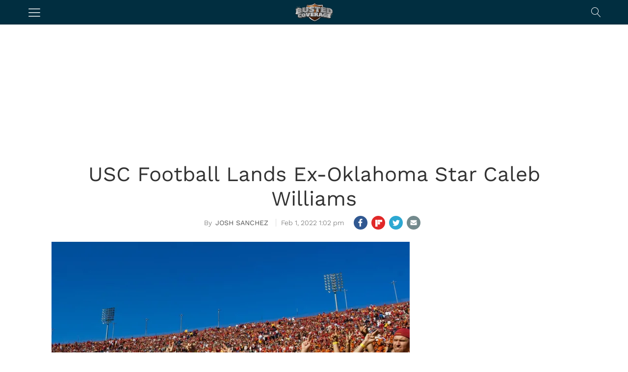

--- FILE ---
content_type: text/html; charset=UTF-8
request_url: https://bustedcoverage.com/2022/02/01/usc-football-lands-ex-oklahoma-star-caleb-williams/
body_size: 20808
content:
<!DOCTYPE html>   
<html lang="en-US">

	<head>
		<meta charset = "UTF-8" />
		<meta name="viewport" content="initial-scale=1.0,width=device-width,minimum-scale=1.0,maximum-scale=5.0" />
		<title>Caleb Williams Transfer: Ex-Oklahoma QB Makes Move To USC</title>

<meta name="description" content="Caleb Williams&#039; transfer is complete, with the former Oklahoma star quarterback making the decision to reunite with his former head coach Lincoln Riley at USC." /><meta name='dailymotion-domain-verification' content='dm0hfhrw6ib5vc23e' />
<meta name="robots" content="noodp" />
<meta name="google-site-verification" content="pdBvf2TczOJPSfTApqWTKsmajg3_LPBoWqsGcMvnW7g" />

<meta name='robots' content='max-image-preview:large' />
<meta property="fb:app_id" content="243600785745817"/>
<meta name="keywords" content="College Football,College Football,College Football,News,Oklahoma Sooners,USC Trojans" />
<meta property="og:type" content="article"/>
<meta property="og:site_name" content="Busted Coverage"/>
<meta property="og:locale" content="en_US"/>
<meta name="news_keywords" content="College Football,College Football,College Football,News,Oklahoma Sooners,USC Trojans" />
<meta property="og:title" content="Caleb Williams Transfer: Ex-Oklahoma QB Makes Move To USC"/>
<meta property="og:description" content="Caleb Williams&#039; transfer is complete, with the former Oklahoma star quarterback making the decision to reunite with his former head coach Lincoln Riley at USC."/>
<meta property="og:url" content="https://bustedcoverage.com/2022/02/01/usc-football-lands-ex-oklahoma-star-caleb-williams/"/>
<meta property="article:published_time" content="2022-02-01T13:02:57-05:00" />
<meta property="article:modified_time" content="2022-02-01T13:03:00-05:00" />
<meta property="article:publisher" content="https://www.facebook.com/BustedCoverage" />
<link rel="image_src" href="https://bustedcoverage.com/wp-content/uploads/2021/04/shutterstock_23767229-scaled-e1631718994770-730x470.jpg" />
<meta property="og:image" content="https://bustedcoverage.com/wp-content/uploads/2021/04/shutterstock_23767229-scaled-e1631718994770-730x470.jpg" />
<meta name="twitter:card" content="photo" />
<meta name="twitter:site" content="@BustedCoverage" />
<meta name="twitter:title" content="Caleb Williams Transfer: Ex-Oklahoma QB Makes Move To USC" />
<meta name="twitter:image" content="https://bustedcoverage.com/wp-content/uploads/2021/04/shutterstock_23767229-scaled-e1631718994770-730x470.jpg" />
<link rel='dns-prefetch' href='//stats.wp.com' />
<link rel='preconnect' href='//c0.wp.com' />
<link rel='preconnect' href='//i0.wp.com' />
<link rel='stylesheet' id='cmg_stylesheet-css' href='https://bustedcoverage.com/wp-content/themes/coedmediagroup/style.css?ver=02-10-2024-v4' type='text/css' media='all' />
<link rel='stylesheet' id='bc_style-css' href='https://bustedcoverage.com/wp-content/themes/coedmediagroup/sites/bustedcoverage/bc_style.css?ver=02-09-2024-v6' type='text/css' media='all' />
<link rel='stylesheet' id='cmg-google-fonts-css' href='https://bustedcoverage.com/wp-content/themes/coedmediagroup/js/font.css?ver=04-29-2024v2' type='text/css' media='all' />
<link rel='stylesheet' id='mediaelement-css' href='https://c0.wp.com/c/6.6.3/wp-includes/js/mediaelement/mediaelementplayer-legacy.min.css' type='text/css' media='all' />
<link rel='stylesheet' id='wp-mediaelement-css' href='https://c0.wp.com/c/6.6.3/wp-includes/js/mediaelement/wp-mediaelement.min.css' type='text/css' media='all' />
<style id='jetpack-sharing-buttons-style-inline-css' type='text/css'>
.jetpack-sharing-buttons__services-list{display:flex;flex-direction:row;flex-wrap:wrap;gap:0;list-style-type:none;margin:5px;padding:0}.jetpack-sharing-buttons__services-list.has-small-icon-size{font-size:12px}.jetpack-sharing-buttons__services-list.has-normal-icon-size{font-size:16px}.jetpack-sharing-buttons__services-list.has-large-icon-size{font-size:24px}.jetpack-sharing-buttons__services-list.has-huge-icon-size{font-size:36px}@media print{.jetpack-sharing-buttons__services-list{display:none!important}}.editor-styles-wrapper .wp-block-jetpack-sharing-buttons{gap:0;padding-inline-start:0}ul.jetpack-sharing-buttons__services-list.has-background{padding:1.25em 2.375em}
</style>
<style id='classic-theme-styles-inline-css' type='text/css'>
/*! This file is auto-generated */
.wp-block-button__link{color:#fff;background-color:#32373c;border-radius:9999px;box-shadow:none;text-decoration:none;padding:calc(.667em + 2px) calc(1.333em + 2px);font-size:1.125em}.wp-block-file__button{background:#32373c;color:#fff;text-decoration:none}
</style>
<style id='global-styles-inline-css' type='text/css'>
:root{--wp--preset--aspect-ratio--square: 1;--wp--preset--aspect-ratio--4-3: 4/3;--wp--preset--aspect-ratio--3-4: 3/4;--wp--preset--aspect-ratio--3-2: 3/2;--wp--preset--aspect-ratio--2-3: 2/3;--wp--preset--aspect-ratio--16-9: 16/9;--wp--preset--aspect-ratio--9-16: 9/16;--wp--preset--color--black: #000000;--wp--preset--color--cyan-bluish-gray: #abb8c3;--wp--preset--color--white: #ffffff;--wp--preset--color--pale-pink: #f78da7;--wp--preset--color--vivid-red: #cf2e2e;--wp--preset--color--luminous-vivid-orange: #ff6900;--wp--preset--color--luminous-vivid-amber: #fcb900;--wp--preset--color--light-green-cyan: #7bdcb5;--wp--preset--color--vivid-green-cyan: #00d084;--wp--preset--color--pale-cyan-blue: #8ed1fc;--wp--preset--color--vivid-cyan-blue: #0693e3;--wp--preset--color--vivid-purple: #9b51e0;--wp--preset--gradient--vivid-cyan-blue-to-vivid-purple: linear-gradient(135deg,rgba(6,147,227,1) 0%,rgb(155,81,224) 100%);--wp--preset--gradient--light-green-cyan-to-vivid-green-cyan: linear-gradient(135deg,rgb(122,220,180) 0%,rgb(0,208,130) 100%);--wp--preset--gradient--luminous-vivid-amber-to-luminous-vivid-orange: linear-gradient(135deg,rgba(252,185,0,1) 0%,rgba(255,105,0,1) 100%);--wp--preset--gradient--luminous-vivid-orange-to-vivid-red: linear-gradient(135deg,rgba(255,105,0,1) 0%,rgb(207,46,46) 100%);--wp--preset--gradient--very-light-gray-to-cyan-bluish-gray: linear-gradient(135deg,rgb(238,238,238) 0%,rgb(169,184,195) 100%);--wp--preset--gradient--cool-to-warm-spectrum: linear-gradient(135deg,rgb(74,234,220) 0%,rgb(151,120,209) 20%,rgb(207,42,186) 40%,rgb(238,44,130) 60%,rgb(251,105,98) 80%,rgb(254,248,76) 100%);--wp--preset--gradient--blush-light-purple: linear-gradient(135deg,rgb(255,206,236) 0%,rgb(152,150,240) 100%);--wp--preset--gradient--blush-bordeaux: linear-gradient(135deg,rgb(254,205,165) 0%,rgb(254,45,45) 50%,rgb(107,0,62) 100%);--wp--preset--gradient--luminous-dusk: linear-gradient(135deg,rgb(255,203,112) 0%,rgb(199,81,192) 50%,rgb(65,88,208) 100%);--wp--preset--gradient--pale-ocean: linear-gradient(135deg,rgb(255,245,203) 0%,rgb(182,227,212) 50%,rgb(51,167,181) 100%);--wp--preset--gradient--electric-grass: linear-gradient(135deg,rgb(202,248,128) 0%,rgb(113,206,126) 100%);--wp--preset--gradient--midnight: linear-gradient(135deg,rgb(2,3,129) 0%,rgb(40,116,252) 100%);--wp--preset--font-size--small: 13px;--wp--preset--font-size--medium: 20px;--wp--preset--font-size--large: 36px;--wp--preset--font-size--x-large: 42px;--wp--preset--spacing--20: 0.44rem;--wp--preset--spacing--30: 0.67rem;--wp--preset--spacing--40: 1rem;--wp--preset--spacing--50: 1.5rem;--wp--preset--spacing--60: 2.25rem;--wp--preset--spacing--70: 3.38rem;--wp--preset--spacing--80: 5.06rem;--wp--preset--shadow--natural: 6px 6px 9px rgba(0, 0, 0, 0.2);--wp--preset--shadow--deep: 12px 12px 50px rgba(0, 0, 0, 0.4);--wp--preset--shadow--sharp: 6px 6px 0px rgba(0, 0, 0, 0.2);--wp--preset--shadow--outlined: 6px 6px 0px -3px rgba(255, 255, 255, 1), 6px 6px rgba(0, 0, 0, 1);--wp--preset--shadow--crisp: 6px 6px 0px rgba(0, 0, 0, 1);}:where(.is-layout-flex){gap: 0.5em;}:where(.is-layout-grid){gap: 0.5em;}body .is-layout-flex{display: flex;}.is-layout-flex{flex-wrap: wrap;align-items: center;}.is-layout-flex > :is(*, div){margin: 0;}body .is-layout-grid{display: grid;}.is-layout-grid > :is(*, div){margin: 0;}:where(.wp-block-columns.is-layout-flex){gap: 2em;}:where(.wp-block-columns.is-layout-grid){gap: 2em;}:where(.wp-block-post-template.is-layout-flex){gap: 1.25em;}:where(.wp-block-post-template.is-layout-grid){gap: 1.25em;}.has-black-color{color: var(--wp--preset--color--black) !important;}.has-cyan-bluish-gray-color{color: var(--wp--preset--color--cyan-bluish-gray) !important;}.has-white-color{color: var(--wp--preset--color--white) !important;}.has-pale-pink-color{color: var(--wp--preset--color--pale-pink) !important;}.has-vivid-red-color{color: var(--wp--preset--color--vivid-red) !important;}.has-luminous-vivid-orange-color{color: var(--wp--preset--color--luminous-vivid-orange) !important;}.has-luminous-vivid-amber-color{color: var(--wp--preset--color--luminous-vivid-amber) !important;}.has-light-green-cyan-color{color: var(--wp--preset--color--light-green-cyan) !important;}.has-vivid-green-cyan-color{color: var(--wp--preset--color--vivid-green-cyan) !important;}.has-pale-cyan-blue-color{color: var(--wp--preset--color--pale-cyan-blue) !important;}.has-vivid-cyan-blue-color{color: var(--wp--preset--color--vivid-cyan-blue) !important;}.has-vivid-purple-color{color: var(--wp--preset--color--vivid-purple) !important;}.has-black-background-color{background-color: var(--wp--preset--color--black) !important;}.has-cyan-bluish-gray-background-color{background-color: var(--wp--preset--color--cyan-bluish-gray) !important;}.has-white-background-color{background-color: var(--wp--preset--color--white) !important;}.has-pale-pink-background-color{background-color: var(--wp--preset--color--pale-pink) !important;}.has-vivid-red-background-color{background-color: var(--wp--preset--color--vivid-red) !important;}.has-luminous-vivid-orange-background-color{background-color: var(--wp--preset--color--luminous-vivid-orange) !important;}.has-luminous-vivid-amber-background-color{background-color: var(--wp--preset--color--luminous-vivid-amber) !important;}.has-light-green-cyan-background-color{background-color: var(--wp--preset--color--light-green-cyan) !important;}.has-vivid-green-cyan-background-color{background-color: var(--wp--preset--color--vivid-green-cyan) !important;}.has-pale-cyan-blue-background-color{background-color: var(--wp--preset--color--pale-cyan-blue) !important;}.has-vivid-cyan-blue-background-color{background-color: var(--wp--preset--color--vivid-cyan-blue) !important;}.has-vivid-purple-background-color{background-color: var(--wp--preset--color--vivid-purple) !important;}.has-black-border-color{border-color: var(--wp--preset--color--black) !important;}.has-cyan-bluish-gray-border-color{border-color: var(--wp--preset--color--cyan-bluish-gray) !important;}.has-white-border-color{border-color: var(--wp--preset--color--white) !important;}.has-pale-pink-border-color{border-color: var(--wp--preset--color--pale-pink) !important;}.has-vivid-red-border-color{border-color: var(--wp--preset--color--vivid-red) !important;}.has-luminous-vivid-orange-border-color{border-color: var(--wp--preset--color--luminous-vivid-orange) !important;}.has-luminous-vivid-amber-border-color{border-color: var(--wp--preset--color--luminous-vivid-amber) !important;}.has-light-green-cyan-border-color{border-color: var(--wp--preset--color--light-green-cyan) !important;}.has-vivid-green-cyan-border-color{border-color: var(--wp--preset--color--vivid-green-cyan) !important;}.has-pale-cyan-blue-border-color{border-color: var(--wp--preset--color--pale-cyan-blue) !important;}.has-vivid-cyan-blue-border-color{border-color: var(--wp--preset--color--vivid-cyan-blue) !important;}.has-vivid-purple-border-color{border-color: var(--wp--preset--color--vivid-purple) !important;}.has-vivid-cyan-blue-to-vivid-purple-gradient-background{background: var(--wp--preset--gradient--vivid-cyan-blue-to-vivid-purple) !important;}.has-light-green-cyan-to-vivid-green-cyan-gradient-background{background: var(--wp--preset--gradient--light-green-cyan-to-vivid-green-cyan) !important;}.has-luminous-vivid-amber-to-luminous-vivid-orange-gradient-background{background: var(--wp--preset--gradient--luminous-vivid-amber-to-luminous-vivid-orange) !important;}.has-luminous-vivid-orange-to-vivid-red-gradient-background{background: var(--wp--preset--gradient--luminous-vivid-orange-to-vivid-red) !important;}.has-very-light-gray-to-cyan-bluish-gray-gradient-background{background: var(--wp--preset--gradient--very-light-gray-to-cyan-bluish-gray) !important;}.has-cool-to-warm-spectrum-gradient-background{background: var(--wp--preset--gradient--cool-to-warm-spectrum) !important;}.has-blush-light-purple-gradient-background{background: var(--wp--preset--gradient--blush-light-purple) !important;}.has-blush-bordeaux-gradient-background{background: var(--wp--preset--gradient--blush-bordeaux) !important;}.has-luminous-dusk-gradient-background{background: var(--wp--preset--gradient--luminous-dusk) !important;}.has-pale-ocean-gradient-background{background: var(--wp--preset--gradient--pale-ocean) !important;}.has-electric-grass-gradient-background{background: var(--wp--preset--gradient--electric-grass) !important;}.has-midnight-gradient-background{background: var(--wp--preset--gradient--midnight) !important;}.has-small-font-size{font-size: var(--wp--preset--font-size--small) !important;}.has-medium-font-size{font-size: var(--wp--preset--font-size--medium) !important;}.has-large-font-size{font-size: var(--wp--preset--font-size--large) !important;}.has-x-large-font-size{font-size: var(--wp--preset--font-size--x-large) !important;}
:where(.wp-block-post-template.is-layout-flex){gap: 1.25em;}:where(.wp-block-post-template.is-layout-grid){gap: 1.25em;}
:where(.wp-block-columns.is-layout-flex){gap: 2em;}:where(.wp-block-columns.is-layout-grid){gap: 2em;}
:root :where(.wp-block-pullquote){font-size: 1.5em;line-height: 1.6;}
</style>
<script type="text/javascript" id="cmg_load-js-extra">
/* <![CDATA[ */
var cmg_load_params = {"cmgGAID":"UA-563960-7","cmgSite":"bustedcoverage","postId":"1977582","cats":"College Football","tags":"College Football,News,Oklahoma Sooners,USC Trojans","pageType":"single_post","taxTitle":"","postAuthor":"Josh Sanchez","dfpPID":"\/236277928\/BC\/BC_","skipsAds":"1979505","rtkHB":"1","rtkUnits":{"desktop":{"lazy":{"Revaza_728x90_Desktop_C":"RTK_9kLB","Revaza_300x250_Desktop_A":"RTK_b2eX","Revaza_300x250_Desktop_C":"RTK_7hDu","Revaza_728x90_Desktop_B":"RTK_kRPB"},"eager":{"Revaza_728x90_Desktop_A":"RTK_ZsRb","Revaza_300x250_Desktop_E":"RTK_8duk"}},"mobile":{"lazy":{"Revaza_300x250_Desktop_E":"RTK_8duk","Revaza_300x250_Desktop_D":"RTK_maGp","Revaza_300x250_Desktop_C":"RTK_7hDu"},"eager":{"Revaza_320x50_Mobile":"RTK_uH88"}}},"rtkDTID":"R79x","rtkMOBID":"bbY7","cmgSSC":"0","taboolaPlacement":"Below Article Thumbnails","taboolaContainer":"taboola-below-article-thumbnails","layout":"","rtkDTUrl":"\/\/779.hostedprebid.com\/R79x\/9kLB_b2eX_7hDu_kRPB_ZsRb_8duk\/jita.js?dfp=1","rtkMOBUrl":"\/\/779.hostedprebid.com\/bbY7\/8duk_7hDu_uH88_maGp\/jita.js?dfp=1","rtkDTLazyCodes":"RTK_9kLB,RTK_b2eX,RTK_7hDu,RTK_kRPB","rtkMobLazyCodes":"RTK_8duk,RTK_maGp,RTK_7hDu","cmgPreBidJSON":"{\"prebid_partners\":[{\"partner_id\":\"sovrn\",\"placements\":{\"300_ATF_ROS\":\"330272\",\"728_ATF_ROS\":\"330270\",\"300_IN_CONTENT_ROS\":\"330278\",\"300_ATF_GAL\":\"330279\",\"728_ATF_GAL\":\"330280\",\"MOB_320_GAL_ROS\":\"330281\",\"160_BTF_ROS\":\"328315\",\"300_A_ROS\":\"330276\",\"300_B_ROS\":\"330277\",\"728_BTF_ROS\":\"330271\",\"300_BTF_ROS\":\"330269\"}},{\"partner_id\":\"triplelift\",\"placements\":{\"300_ATF_ROS\":\"BC_300_ATF_ROS\",\"728_ATF_ROS\":\"BC_728_ATF_ROS\",\"300_IN_CONTENT_ROS\":\"BC_300_IN_CONTENT_ROS\",\"300_ATF_GAL\":\"BC_300_ATF_GAL\",\"728_ATF_GAL\":\"BC_728_ATF_GAL\",\"MOB_320_GAL_ROS\":\"BC_MOB_320_GAL_ROS\",\"160_BTF_ROS\":\"BC_160_BTF_ROS\",\"300_A_ROS\":\"BC_300_A_ROS\",\"300_B_ROS\":\"BC_300_B_ROS\",\"728_BTF_ROS\":\"BC_728_BTF_ROS\",\"300_BTF_ROS\":\"BC_300_BTF_ROS\"}},{\"partner_id\":\"medianet\",\"cid\":{\"300_ATF_ROS\":\"8CUG84A3Y\",\"728_ATF_ROS\":\"8CUG84A3Y\",\"300_IN_CONTENT_ROS\":\"8CUG84A3Y\",\"300_ATF_GAL\":\"8CUG84A3Y\",\"728_ATF_GAL\":\"8CUG84A3Y\",\"MOB_320_GAL_ROS\":\"8CUG84A3Y\",\"160_BTF_ROS\":\"\",\"300_A_ROS\":\"8CUG84A3Y\",\"300_B_ROS\":\"8CUG84A3Y\",\"728_BTF_ROS\":\"8CUG84A3Y\",\"300_BTF_ROS\":\"8CUG84A3Y\"},\"crid\":{\"300_ATF_ROS\":\"886061248\",\"728_ATF_ROS\":\"832042198\",\"300_IN_CONTENT_ROS\":\"559350688\",\"300_ATF_GAL\":\"559350688\",\"728_ATF_GAL\":\"528066648\",\"MOB_320_GAL_ROS\":\"344618282\",\"160_BTF_ROS\":\"\",\"300_A_ROS\":\"538856160\",\"300_B_ROS\":\"559350688\",\"728_BTF_ROS\":\"528066648\",\"300_BTF_ROS\":\"886061248\"}},{\"partner_id\":\"amx\",\"placements\":{\"300_ATF_ROS\":\"BC_300_ATF_ROS\",\"728_ATF_ROS\":\"BC_728_ATF_ROS\",\"300_IN_CONTENT_ROS\":\"BC_300_IN_CONTENT_ROS\",\"300_ATF_GAL\":\"BC_300_ATF_GAL\",\"728_ATF_GAL\":\"BC_728_ATF_GAL\",\"MOB_320_GAL_ROS\":\"BC_MOB_320_GAL_ROS\",\"160_BTF_ROS\":\"BC_160_BTF_ROS\",\"300_A_ROS\":\"BC_300_A_ROS\",\"300_B_ROS\":\"BC_300_B_ROS\",\"728_BTF_ROS\":\"BC_728_BTF_ROS\",\"300_BTF_ROS\":\"BC_300_BTF_ROS\"}},{\"partner_id\":\"openx\",\"placements\":{\"300_ATF_ROS\":\"538526066\",\"728_ATF_ROS\":\"538526073\",\"300_IN_CONTENT_ROS\":\"538526068\",\"300_ATF_GAL\":\"538166647\",\"728_ATF_GAL\":\"538526074\",\"MOB_320_GAL_ROS\":\"538526072\",\"160_BTF_ROS\":\"538526069\",\"300_A_ROS\":\"538526064\",\"300_B_ROS\":\"538526062\",\"728_BTF_ROS\":\"538526063\",\"300_BTF_ROS\":\"538526067\"}},{\"partner_id\":\"appnexus\",\"placements\":{\"300_ATF_ROS\":\"7058669\",\"728_ATF_ROS\":\"7058672\",\"300_IN_CONTENT_ROS\":\"7058679\",\"300_ATF_GAL\":\"7058678\",\"728_ATF_GAL\":\"7058677\",\"MOB_320_GAL_ROS\":\"7058684\",\"160_BTF_ROS\":\"21028550\",\"300_A_ROS\":\"21028548\",\"300_B_ROS\":\"21028549\",\"728_BTF_ROS\":\"21028547\",\"300_BTF_ROS\":\"19197701\"}},{\"partner_id\":\"rubicon\",\"placements\":{\"300_ATF_ROS\":\"422814\",\"728_ATF_ROS\":\"422814\",\"300_IN_CONTENT_ROS\":\"422806\",\"300_ATF_GAL\":\"422800\",\"728_ATF_GAL\":\"422800\",\"MOB_320_GAL_ROS\":\"422800\",\"160_BTF_ROS\":\"1528126\",\"300_A_ROS\":\"1528124\",\"300_B_ROS\":\"1528122\",\"728_BTF_ROS\":\"1528120\",\"300_BTF_ROS\":\"1528120\"},\"site_id\":\"89754\",\"floor\":\"0.01\",\"sizes\":{\"300_ATF_ROS\":\"15\",\"728_ATF_ROS\":\"2\",\"300_IN_CONTENT_ROS\":\"15\",\"300_ATF_GAL\":\"15\",\"728_ATF_GAL\":\"2\",\"MOB_320_GAL_ROS\":\"43\",\"160_BTF_ROS\":\"9\",\"300_A_ROS\":\"15\",\"300_B_ROS\":\"15\",\"728_BTF_ROS\":\"2\",\"300_BTF_ROS\":\"15\"}},{\"partner_id\":\"sharethrough\",\"placements\":{\"300_ATF_ROS\":\"\",\"728_ATF_ROS\":\"\",\"300_IN_CONTENT_ROS\":\"\",\"300_ATF_GAL\":\"\",\"728_ATF_GAL\":\"\",\"MOB_320_GAL_ROS\":\"\",\"160_BTF_ROS\":\"\",\"300_A_ROS\":\"\",\"300_B_ROS\":\"\",\"728_BTF_ROS\":\"\",\"300_BTF_ROS\":\"\"}}]}","prebidHB":"1","amazonHB":"1"};
/* ]]> */
</script>
<script type="text/javascript" src="https://bustedcoverage.com/wp-content/themes/coedmediagroup/js/load.js?ver=11-11-2024-v45" id="cmg_load-js"></script>
<link rel="https://api.w.org/" href="https://bustedcoverage.com/wp-json/" /><link rel="alternate" title="JSON" type="application/json" href="https://bustedcoverage.com/wp-json/wp/v2/posts/1977582" /><link rel="EditURI" type="application/rsd+xml" title="RSD" href="https://bustedcoverage.com/xmlrpc.php?rsd" />
<meta name="generator" content="WordPress 6.6.3" />
<link rel="canonical" href="https://bustedcoverage.com/2022/02/01/usc-football-lands-ex-oklahoma-star-caleb-williams/" />
<link rel='shortlink' href='https://bustedcoverage.com/?p=1977582' />
<link rel="alternate" title="oEmbed (JSON)" type="application/json+oembed" href="https://bustedcoverage.com/wp-json/oembed/1.0/embed?url=https%3A%2F%2Fbustedcoverage.com%2F2022%2F02%2F01%2Fusc-football-lands-ex-oklahoma-star-caleb-williams%2F" />
<link rel="alternate" title="oEmbed (XML)" type="text/xml+oembed" href="https://bustedcoverage.com/wp-json/oembed/1.0/embed?url=https%3A%2F%2Fbustedcoverage.com%2F2022%2F02%2F01%2Fusc-football-lands-ex-oklahoma-star-caleb-williams%2F&#038;format=xml" />
	<style>img#wpstats{display:none}</style>
		<script type="application/ld+json">{"@context": "https://schema.org","@type": "Organization","@id": "https://bustedcoverage.com/#organization","name": "Busted Coverage","url": "https://bustedcoverage.com","logo": "https://bustedcoverage.com/wp-content/themes/coedmediagroup/sites/bustedcoverage/images/site_logo.png","sameAs": ["https://twitter.com/bustedcoverage","https://www.instagram.com/bustedcoverage/","https://www.facebook.com/BustedCoverage/","https://www.youtube.com/user/BustedCoverage","https://www.crunchbase.com/organization/busted-coverage"]}</script><link rel="amphtml" href="https://bustedcoverage.com/2022/02/01/usc-football-lands-ex-oklahoma-star-caleb-williams/amp/"><style id="uagb-style-frontend-1977582">.uag-blocks-common-selector{z-index:var(--z-index-desktop) !important}@media (max-width: 976px){.uag-blocks-common-selector{z-index:var(--z-index-tablet) !important}}@media (max-width: 767px){.uag-blocks-common-selector{z-index:var(--z-index-mobile) !important}}
</style><link rel="icon" href="https://i0.wp.com/bustedcoverage.com/wp-content/uploads/2020/08/bc_favicon.png?fit=32%2C32&#038;ssl=1" sizes="32x32" />
<link rel="icon" href="https://i0.wp.com/bustedcoverage.com/wp-content/uploads/2020/08/bc_favicon.png?fit=192%2C192&#038;ssl=1" sizes="192x192" />
<link rel="apple-touch-icon" href="https://i0.wp.com/bustedcoverage.com/wp-content/uploads/2020/08/bc_favicon.png?fit=180%2C180&#038;ssl=1" />
<meta name="msapplication-TileImage" content="https://i0.wp.com/bustedcoverage.com/wp-content/uploads/2020/08/bc_favicon.png?fit=270%2C270&#038;ssl=1" />
	
<!-- Google Tag Manager -->
<script>(function(w,d,s,l,i){w[l]=w[l]||[];w[l].push({'gtm.start':
new Date().getTime(),event:'gtm.js'});var f=d.getElementsByTagName(s)[0],
j=d.createElement(s),dl=l!='dataLayer'?'&l='+l:'';j.async=true;j.src=
'https://www.googletagmanager.com/gtm.js?id='+i+dl;f.parentNode.insertBefore(j,f);
})(window,document,'script','dataLayer','GTM-TZ4CRVNS');</script>
<!-- End Google Tag Manager -->

<script type="text/javascript">
 window._taboola = window._taboola || [];
 _taboola.push({article:'auto'});
 !function (e, f, u, i) {
 if (!document.getElementById(i)){
 e.async = 1;
 e.src = u;
 e.id = i;
 f.parentNode.insertBefore(e, f);
 }
 }(document.createElement('script'),
 document.getElementsByTagName('script')[0],
 '//cdn.taboola.com/libtrc/tracsionmedia-network/loader.js',
 'tb_loader_script');
 if(window.performance && typeof window.performance.mark == 'function')
 {window.performance.mark('tbl_ic');}
</script>

</head>
	<body class="post-template-default single single-post postid-1977582 single-format-standard">
		
		<svg style="position: absolute; width: 0; height: 0; overflow: hidden;" version="1.1" xmlns="http://www.w3.org/2000/svg" xmlns:xlink="http://www.w3.org/1999/xlink">
<defs>
<!--search-->
<symbol id="cmg_search" viewBox="0 0 1024 1024"><path class="path1" d="M966.070 981.101l-304.302-331.965c68.573-71.754 106.232-165.549 106.232-265.136 0-102.57-39.942-199-112.47-271.53s-168.96-112.47-271.53-112.47-199 39.942-271.53 112.47-112.47 168.96-112.47 271.53 39.942 199.002 112.47 271.53 168.96 112.47 271.53 112.47c88.362 0 172.152-29.667 240.043-84.248l304.285 331.947c5.050 5.507 11.954 8.301 18.878 8.301 6.179 0 12.378-2.226 17.293-6.728 10.421-9.555 11.126-25.749 1.571-36.171zM51.2 384c0-183.506 149.294-332.8 332.8-332.8s332.8 149.294 332.8 332.8-149.294 332.8-332.8 332.8-332.8-149.294-332.8-332.8z"></path></symbol>
<!--close-->
<symbol id="cmg_close" viewBox="0 0 25 32"><path class="path1" d="M23.179 23.607q0 0.714-0.5 1.214l-2.429 2.429q-0.5 0.5-1.214 0.5t-1.214-0.5l-5.25-5.25-5.25 5.25q-0.5 0.5-1.214 0.5t-1.214-0.5l-2.429-2.429q-0.5-0.5-0.5-1.214t0.5-1.214l5.25-5.25-5.25-5.25q-0.5-0.5-0.5-1.214t0.5-1.214l2.429-2.429q0.5-0.5 1.214-0.5t1.214 0.5l5.25 5.25 5.25-5.25q0.5-0.5 1.214-0.5t1.214 0.5l2.429 2.429q0.5 0.5 0.5 1.214t-0.5 1.214l-5.25 5.25 5.25 5.25q0.5 0.5 0.5 1.214z"></path></symbol>
<!--camera-->
<symbol id="cmg_camera" viewBox="0 0 34 32"><path class="path1" d="M17.143 12q2.125 0 3.634 1.509t1.509 3.634-1.509 3.634-3.634 1.509-3.634-1.509-1.509-3.634 1.509-3.634 3.634-1.509zM29.714 4.571q1.893 0 3.232 1.339t1.339 3.232v16q0 1.893-1.339 3.232t-3.232 1.339h-25.143q-1.893 0-3.232-1.339t-1.339-3.232v-16q0-1.893 1.339-3.232t3.232-1.339h4l0.911-2.429q0.339-0.875 1.241-1.509t1.848-0.634h9.143q0.946 0 1.848 0.634t1.241 1.509l0.911 2.429h4zM17.143 25.143q3.304 0 5.652-2.348t2.348-5.652-2.348-5.652-5.652-2.348-5.652 2.348-2.348 5.652 2.348 5.652 5.652 2.348z"></path></symbol>
<!--comment-->
<symbol id="cmg_sms_path" viewBox="0 0 32 32"><path class="path1" d="M32 16q0 3.107-2.143 5.741t-5.821 4.161-8.036 1.527q-1.25 0-2.589-0.143-3.536 3.125-8.214 4.321-0.875 0.25-2.036 0.393-0.304 0.036-0.545-0.161t-0.313-0.518v-0.018q-0.054-0.071-0.009-0.214t0.036-0.179 0.080-0.17l0.107-0.161t0.125-0.152 0.143-0.161q0.125-0.143 0.554-0.616t0.616-0.679 0.554-0.705 0.58-0.911 0.482-1.054 0.464-1.357q-2.804-1.589-4.42-3.929t-1.616-5.018q0-2.321 1.268-4.438t3.411-3.652 5.107-2.438 6.214-0.902q4.357 0 8.036 1.527t5.821 4.161 2.143 5.741z"></path></symbol>
<!--twitter-square-->
<symbol id="cmg_twitter" viewBox="0 0 27 32"><path class="path1" d="M22.857 10.893q-1 0.446-2.161 0.607 1.214-0.714 1.661-2.089-1.161 0.679-2.393 0.911-1.089-1.179-2.732-1.179-1.554 0-2.652 1.098t-1.098 2.652q0 0.518 0.089 0.857-2.304-0.125-4.321-1.161t-3.429-2.768q-0.518 0.893-0.518 1.893 0 2.036 1.625 3.125-0.839-0.018-1.786-0.464v0.036q0 1.339 0.893 2.384t2.196 1.295q-0.518 0.143-0.911 0.143-0.232 0-0.696-0.071 0.375 1.125 1.33 1.857t2.17 0.75q-2.071 1.607-4.661 1.607-0.464 0-0.893-0.054 2.643 1.679 5.75 1.679 2 0 3.75-0.634t3-1.696 2.152-2.446 1.339-2.893 0.438-3.009q0-0.321-0.018-0.482 1.125-0.804 1.875-1.946zM27.429 7.429v17.143q0 2.125-1.509 3.634t-3.634 1.509h-17.143q-2.125 0-3.634-1.509t-1.509-3.634v-17.143q0-2.125 1.509-3.634t3.634-1.509h17.143q2.125 0 3.634 1.509t1.509 3.634z"></path></symbol>
<!--facebook-square-->
<symbol id="cmg_facebook" viewBox="0 0 27 32"><path class="path1" d="M22.286 2.286q2.125 0 3.634 1.509t1.509 3.634v17.143q0 2.125-1.509 3.634t-3.634 1.509h-3.357v-10.625h3.554l0.536-4.143h-4.089v-2.643q0-1 0.42-1.5t1.634-0.5l2.179-0.018v-3.696q-1.125-0.161-3.179-0.161-2.429 0-3.884 1.429t-1.455 4.036v3.054h-3.571v4.143h3.571v10.625h-9.5q-2.125 0-3.634-1.509t-1.509-3.634v-17.143q0-2.125 1.509-3.634t3.634-1.509h17.143z"></path></symbol>
<!--twitter-->
<symbol id="cmg_twitter_path" viewBox="0 0 30 32"><path class="path1" d="M28.929 7.286q-1.196 1.75-2.893 2.982 0.018 0.25 0.018 0.75 0 2.321-0.679 4.634t-2.063 4.437-3.295 3.759-4.607 2.607-5.768 0.973q-4.839 0-8.857-2.589 0.625 0.071 1.393 0.071 4.018 0 7.161-2.464-1.875-0.036-3.357-1.152t-2.036-2.848q0.589 0.089 1.089 0.089 0.768 0 1.518-0.196-2-0.411-3.313-1.991t-1.313-3.67v-0.071q1.214 0.679 2.607 0.732-1.179-0.786-1.875-2.054t-0.696-2.75q0-1.571 0.786-2.911 2.161 2.661 5.259 4.259t6.634 1.777q-0.143-0.679-0.143-1.321 0-2.393 1.688-4.080t4.080-1.688q2.5 0 4.214 1.821 1.946-0.375 3.661-1.393-0.661 2.054-2.536 3.179 1.661-0.179 3.321-0.893z"></path></symbol>
<!--facebook-->
<symbol id="cmg_facebook_path" viewBox="0 0 19 32">
<path class="path1" d="M17.125 0.214v4.714h-2.804q-1.536 0-2.071 0.643t-0.536 1.929v3.375h5.232l-0.696 5.286h-4.536v13.554h-5.464v-13.554h-4.554v-5.286h4.554v-3.893q0-3.321 1.857-5.152t4.946-1.83q2.625 0 4.071 0.214z"></path></symbol>
<!--bars-->
<symbol id="cmg_bars" viewBox="0 0 1024 1024"><path class="path1" d="M896 307.2h-768c-14.138 0-25.6-11.462-25.6-25.6s11.462-25.6 25.6-25.6h768c14.139 0 25.6 11.462 25.6 25.6s-11.461 25.6-25.6 25.6z"></path><path class="path2" d="M896 563.2h-768c-14.138 0-25.6-11.461-25.6-25.6s11.462-25.6 25.6-25.6h768c14.139 0 25.6 11.461 25.6 25.6s-11.461 25.6-25.6 25.6z"></path><path class="path3" d="M896 819.2h-768c-14.138 0-25.6-11.461-25.6-25.6s11.462-25.6 25.6-25.6h768c14.139 0 25.6 11.461 25.6 25.6s-11.461 25.6-25.6 25.6z"></path></symbol>
<!--pinterest-square-->
<symbol id="cmg_pin" viewBox="0 0 27 32"><path class="path1" d="M22.286 2.286q2.125 0 3.634 1.509t1.509 3.634v17.143q0 2.125-1.509 3.634t-3.634 1.509h-12.946q1.518-2.179 1.929-3.75 0.161-0.607 0.946-3.732 0.375 0.696 1.313 1.196t2.009 0.5q3.232 0 5.277-2.634t2.045-6.67q0-1.5-0.625-2.902t-1.723-2.482-2.723-1.732-3.518-0.652q-1.857 0-3.473 0.509t-2.732 1.366-1.92 1.955-1.188 2.286-0.384 2.366q0 1.821 0.705 3.214t2.080 1.964q0.232 0.089 0.42 0t0.259-0.339q0.179-0.786 0.268-1.089 0.107-0.411-0.196-0.75-0.893-1.107-0.893-2.679 0-2.679 1.848-4.58t4.83-1.902q2.661 0 4.152 1.446t1.491 3.75q0 3-1.205 5.107t-3.098 2.107q-1.071 0-1.732-0.777t-0.411-1.848q0.143-0.607 0.473-1.652t0.527-1.821 0.196-1.33q0-0.875-0.473-1.455t-1.348-0.58q-1.089 0-1.848 1.009t-0.759 2.491q0 1.286 0.429 2.161l-1.75 7.393q-0.429 1.786-0.125 4.536h-3.268q-2.125 0-3.634-1.509t-1.509-3.634v-17.143q0-2.125 1.509-3.634t3.634-1.509h17.143z"></path></symbol>
<!--envelope-->
<symbol id="cmg_email_path" viewBox="0 0 32 32"><path class="path1" d="M32 12.679v14.179q0 1.179-0.839 2.018t-2.018 0.839h-26.286q-1.179 0-2.018-0.839t-0.839-2.018v-14.179q0.786 0.875 1.804 1.554 6.464 4.393 8.875 6.161 1.018 0.75 1.652 1.17t1.688 0.857 1.964 0.438h0.036q0.911 0 1.964-0.438t1.688-0.857 1.652-1.17q3.036-2.196 8.893-6.161 1.018-0.696 1.786-1.554zM32 7.429q0 1.411-0.875 2.696t-2.179 2.196q-6.714 4.661-8.357 5.804-0.179 0.125-0.759 0.545t-0.964 0.679-0.929 0.58-1.027 0.482-0.893 0.161h-0.036q-0.411 0-0.893-0.161t-1.027-0.482-0.929-0.58-0.964-0.679-0.759-0.545q-1.625-1.143-4.679-3.259t-3.661-2.545q-1.107-0.75-2.089-2.063t-0.982-2.438q0-1.393 0.741-2.321t2.116-0.929h26.286q1.161 0 2.009 0.839t0.848 2.018z"></path></symbol>
<!--angle-left-->
<symbol id="cmg_angle-left" viewBox="0 0 1024 1024"><path class="path1" d="M716.8 1024c6.552 0 13.102-2.499 18.101-7.499 9.998-9.997 9.998-26.206 0-36.203l-442.698-442.698 442.698-442.699c9.998-9.997 9.998-26.206 0-36.203s-26.206-9.998-36.203 0l-460.8 460.8c-9.998 9.997-9.998 26.206 0 36.203l460.8 460.8c5 5 11.55 7.499 18.102 7.499z"></path></symbol>
<!--angle-right-->
<symbol id="cmg_angle-right" viewBox="0 0 1024 1024"><path class="path1" d="M256 1024c-6.552 0-13.102-2.499-18.101-7.499-9.998-9.997-9.998-26.206 0-36.203l442.698-442.698-442.698-442.699c-9.998-9.997-9.998-26.206 0-36.203s26.206-9.998 36.203 0l460.8 460.8c9.998 9.997 9.998 26.206 0 36.203l-460.8 460.8c-5 5-11.55 7.499-18.102 7.499z"></path></symbol>
<!--thumbs-up-->
<symbol id="cmg_thumbs-up" viewBox="0 0 29 32"><path class="path1" d="M4.571 24q0-0.464-0.339-0.804t-0.804-0.339q-0.482 0-0.813 0.339t-0.33 0.804q0 0.482 0.33 0.813t0.813 0.33q0.464 0 0.804-0.33t0.339-0.813zM7.429 14.857v11.429q0 0.464-0.339 0.804t-0.804 0.339h-5.143q-0.464 0-0.804-0.339t-0.339-0.804v-11.429q0-0.464 0.339-0.804t0.804-0.339h5.143q0.464 0 0.804 0.339t0.339 0.804zM28.571 14.857q0 1.536-0.982 2.661 0.268 0.786 0.268 1.357 0.054 1.357-0.768 2.446 0.304 1 0 2.089-0.268 1.018-0.964 1.679 0.161 2-0.875 3.232-1.143 1.357-3.518 1.393h-2.304q-1.179 0-2.571-0.277t-2.17-0.518-2.152-0.705q-2.196-0.768-2.821-0.786-0.464-0.018-0.804-0.348t-0.339-0.795v-11.446q0-0.446 0.321-0.777t0.768-0.366q0.429-0.036 1.357-1.054t1.804-2.161q1.214-1.554 1.804-2.143 0.321-0.321 0.554-0.857t0.313-0.866 0.241-1.080q0.125-0.696 0.223-1.089t0.348-0.929 0.607-0.893q0.339-0.339 0.804-0.339 0.821 0 1.473 0.188t1.071 0.464 0.714 0.723 0.429 0.804 0.214 0.893 0.089 0.804 0.009 0.696q0 0.679-0.17 1.357t-0.339 1.071-0.491 1q-0.054 0.107-0.179 0.321t-0.196 0.393-0.143 0.429h4.946q1.393 0 2.411 1.018t1.018 2.411z"></path></symbol>
<!--youtube-square-->
<symbol id="cmg_ytube" viewBox="0 0 27 32"><path class="path1" d="M16.411 23.268v-2.804q0-0.893-0.518-0.893-0.304 0-0.589 0.286v4q0.286 0.286 0.589 0.286 0.518 0 0.518-0.875zM19.696 21.089h1.179v-0.607q0-0.911-0.589-0.911t-0.589 0.911v0.607zM9.5 16.339v1.25h-1.429v7.554h-1.321v-7.554h-1.393v-1.25h4.143zM13.089 18.589v6.554h-1.196v-0.714q-0.696 0.804-1.357 0.804-0.589 0-0.75-0.5-0.107-0.286-0.107-0.964v-5.179h1.179v4.821q0 0.429 0.018 0.464 0.018 0.268 0.268 0.268 0.357 0 0.75-0.554v-5h1.196zM17.589 20.571v2.607q0 0.929-0.125 1.304-0.214 0.75-0.946 0.75-0.625 0-1.214-0.732v0.643h-1.196v-8.804h1.196v2.875q0.571-0.714 1.214-0.714 0.732 0 0.946 0.75 0.125 0.375 0.125 1.321zM22.071 22.875v0.161q0 0.518-0.036 0.768-0.054 0.393-0.268 0.714-0.482 0.714-1.429 0.714-0.929 0-1.446-0.679-0.375-0.482-0.375-1.536v-2.304q0-1.054 0.357-1.536 0.518-0.679 1.429-0.679t1.393 0.679q0.375 0.5 0.375 1.536v1.357h-2.375v1.161q0 0.911 0.607 0.911 0.429 0 0.536-0.464 0-0.018 0.009-0.125t0.009-0.295v-0.384h1.214zM14.018 8.161v2.786q0 0.911-0.571 0.911t-0.571-0.911v-2.786q0-0.929 0.571-0.929t0.571 0.929zM23.536 20.893q0-3.161-0.339-4.643-0.179-0.786-0.768-1.313t-1.357-0.616q-2.429-0.268-7.357-0.268-4.911 0-7.339 0.268-0.786 0.089-1.366 0.616t-0.759 1.313q-0.357 1.554-0.357 4.643 0 3.143 0.357 4.643 0.179 0.768 0.759 1.304t1.348 0.625q2.446 0.268 7.357 0.268t7.357-0.268q0.768-0.089 1.348-0.625t0.759-1.304q0.357-1.5 0.357-4.643zM10.054 9.268l1.607-5.286h-1.339l-0.911 3.482-0.946-3.482h-1.393l0.429 1.232t0.411 1.232q0.625 1.839 0.821 2.821v3.589h1.321v-3.589zM15.214 10.714v-2.321q0-1.036-0.375-1.554-0.518-0.679-1.393-0.679-0.911 0-1.393 0.679-0.375 0.518-0.375 1.554v2.321q0 1.036 0.375 1.554 0.482 0.679 1.393 0.679 0.875 0 1.393-0.679 0.375-0.482 0.375-1.554zM18.446 12.857h1.196v-6.607h-1.196v5.054q-0.393 0.554-0.75 0.554-0.268 0-0.286-0.286-0.018-0.036-0.018-0.464v-4.857h-1.196v5.232q0 0.661 0.107 0.982 0.196 0.482 0.768 0.482 0.643 0 1.375-0.804v0.714zM27.429 7.429v17.143q0 2.125-1.509 3.634t-3.634 1.509h-17.143q-2.125 0-3.634-1.509t-1.509-3.634v-17.143q0-2.125 1.509-3.634t3.634-1.509h17.143q2.125 0 3.634 1.509t1.509 3.634z"></path></symbol>
<!--instagram-->
<symbol id="cmg_instagram" viewBox="0 0 27 32"><path class="path1" d="M18.286 16q0-1.893-1.339-3.232t-3.232-1.339-3.232 1.339-1.339 3.232 1.339 3.232 3.232 1.339 3.232-1.339 1.339-3.232zM20.75 16q0 2.929-2.054 4.982t-4.982 2.054-4.982-2.054-2.054-4.982 2.054-4.982 4.982-2.054 4.982 2.054 2.054 4.982zM22.679 8.679q0 0.679-0.482 1.161t-1.161 0.482-1.161-0.482-0.482-1.161 0.482-1.161 1.161-0.482 1.161 0.482 0.482 1.161zM13.714 4.75q-0.125 0-1.366-0.009t-1.884 0-1.723 0.054-1.839 0.179-1.277 0.33q-0.893 0.357-1.571 1.036t-1.036 1.571q-0.196 0.518-0.33 1.277t-0.179 1.839-0.054 1.723 0 1.884 0.009 1.366-0.009 1.366 0 1.884 0.054 1.723 0.179 1.839 0.33 1.277q0.357 0.893 1.036 1.571t1.571 1.036q0.518 0.196 1.277 0.33t1.839 0.179 1.723 0.054 1.884 0 1.366-0.009 1.366 0.009 1.884 0 1.723-0.054 1.839-0.179 1.277-0.33q0.893-0.357 1.571-1.036t1.036-1.571q0.196-0.518 0.33-1.277t0.179-1.839 0.054-1.723 0-1.884-0.009-1.366 0.009-1.366 0-1.884-0.054-1.723-0.179-1.839-0.33-1.277q-0.357-0.893-1.036-1.571t-1.571-1.036q-0.518-0.196-1.277-0.33t-1.839-0.179-1.723-0.054-1.884 0-1.366 0.009zM27.429 16q0 4.089-0.089 5.661-0.179 3.714-2.214 5.75t-5.75 2.214q-1.571 0.089-5.661 0.089t-5.661-0.089q-3.714-0.179-5.75-2.214t-2.214-5.75q-0.089-1.571-0.089-5.661t0.089-5.661q0.179-3.714 2.214-5.75t5.75-2.214q1.571-0.089 5.661-0.089t5.661 0.089q3.714 0.179 5.75 2.214t2.214 5.75q0.089 1.571 0.089 5.661z"></path></symbol>
<!--pinterest-p-->
<symbol id="cmg_pinterest_path" viewBox="0 0 23 32"><path class="path1" d="M0 10.661q0-1.929 0.67-3.634t1.848-2.973 2.714-2.196 3.304-1.393 3.607-0.464q2.821 0 5.25 1.188t3.946 3.455 1.518 5.125q0 1.714-0.339 3.357t-1.071 3.161-1.786 2.67-2.589 1.839-3.375 0.688q-1.214 0-2.411-0.571t-1.714-1.571q-0.179 0.696-0.5 2.009t-0.42 1.696-0.366 1.268-0.464 1.268-0.571 1.116-0.821 1.384-1.107 1.545l-0.25 0.089-0.161-0.179q-0.268-2.804-0.268-3.357 0-1.643 0.384-3.688t1.188-5.134 0.929-3.625q-0.571-1.161-0.571-3.018 0-1.482 0.929-2.786t2.357-1.304q1.089 0 1.696 0.723t0.607 1.83q0 1.179-0.786 3.411t-0.786 3.339q0 1.125 0.804 1.866t1.946 0.741q0.982 0 1.821-0.446t1.402-1.214 1-1.696 0.679-1.973 0.357-1.982 0.116-1.777q0-3.089-1.955-4.813t-5.098-1.723q-3.571 0-5.964 2.313t-2.393 5.866q0 0.786 0.223 1.518t0.482 1.161 0.482 0.813 0.223 0.545q0 0.5-0.268 1.304t-0.661 0.804q-0.036 0-0.304-0.054-0.911-0.268-1.616-1t-1.089-1.688-0.58-1.929-0.196-1.902z"></path>
</symbol>
<!--whatsapp-->
<symbol id="cmg_whatsapp_path" viewBox="0 0 27 32"><path class="path1" d="M17.589 17.393q0.232 0 1.741 0.786t1.598 0.946q0.036 0.089 0.036 0.268 0 0.589-0.304 1.357-0.286 0.696-1.268 1.17t-1.821 0.473q-1.018 0-3.393-1.107-1.75-0.804-3.036-2.107t-2.643-3.304q-1.286-1.911-1.268-3.464v-0.143q0.054-1.625 1.321-2.821 0.429-0.393 0.929-0.393 0.107 0 0.321 0.027t0.339 0.027q0.339 0 0.473 0.116t0.277 0.491q0.143 0.357 0.589 1.571t0.446 1.339q0 0.375-0.616 1.027t-0.616 0.83q0 0.125 0.089 0.268 0.607 1.304 1.821 2.446 1 0.946 2.696 1.804 0.214 0.125 0.393 0.125 0.268 0 0.964-0.866t0.929-0.866zM13.964 26.857q2.268 0 4.348-0.893t3.58-2.393 2.393-3.58 0.893-4.348-0.893-4.348-2.393-3.58-3.58-2.393-4.348-0.893-4.348 0.893-3.58 2.393-2.393 3.58-0.893 4.348q0 3.625 2.143 6.571l-1.411 4.161 4.321-1.375q2.821 1.857 6.161 1.857zM13.964 2.179q2.732 0 5.223 1.071t4.295 2.875 2.875 4.295 1.071 5.223-1.071 5.223-2.875 4.295-4.295 2.875-5.223 1.071q-3.482 0-6.518-1.679l-7.446 2.393 2.429-7.232q-1.929-3.179-1.929-6.946 0-2.732 1.071-5.223t2.875-4.295 4.295-2.875 5.223-1.071z"></path></symbol>
<!--caret-down-->
<symbol id="cmg_caret-down" viewBox="0 0 1024 1024"><path class="path1" d="M0 307.2c0-6.552 2.499-13.102 7.499-18.101 9.997-9.998 26.206-9.998 36.203 0l442.698 442.698 442.699-442.698c9.997-9.998 26.206-9.998 36.203 0s9.998 26.206 0 36.203l-460.8 460.8c-9.997 9.998-26.206 9.998-36.203 0l-460.8-460.8c-5-5-7.499-11.55-7.499-18.102z"></path></symbol>
<!--COED SVG-->
<symbol id="cmg_logo_svg" viewBox="0 0 80 32">
<path class="path1" fill="#FFF" d="M3.68 29.6l-2.96-2.976v-20.096l2.96-2.976h8.912l2.976 2.976v4.464h-3.712v-3.728h-7.424v18.608h7.424v-3.728h3.712v4.464l-2.96 2.992h-8.928z"></path>
<path class="path2" fill="#FFF" d="M22.288 29.6l-2.976-2.976v-20.096l2.976-2.976h8.912l2.976 2.976v20.096l-2.976 2.976h-8.912zM23.024 25.872h7.424v-18.608h-7.424v18.608z"></path>
<path class="path3" fill="#FFF" d="M37.792 29.6v-3.712h1.856v-18.624h-1.856v-3.712h16.768v5.568h-3.712v-1.856h-7.456v7.424h3.744v-1.84h3.712v7.44h-3.712v-1.856h-3.744v7.456h7.456v-1.856h3.712v5.568h-16.768z"></path>
<path class="path4" fill="#FFF" d="M58.224 29.6v-3.712h1.856v-18.624h-1.856v-3.712h13.776l2.976 2.976v20.096l-2.976 2.976h-13.776zM63.808 25.872h7.456v-18.608h-7.456v18.608z"></path>
<path class="path5" fill="#FFF" d="M77.616 2.4c0.288 0 0.56 0.080 0.816 0.224 0.272 0.144 0.48 0.352 0.624 0.624s0.224 0.544 0.224 0.832c0 0.288-0.080 0.56-0.224 0.832s-0.352 0.48-0.624 0.624c-0.272 0.144-0.544 0.224-0.832 0.224s-0.56-0.080-0.832-0.224c-0.272-0.144-0.464-0.352-0.624-0.624-0.144-0.272-0.224-0.544-0.224-0.832s0.080-0.576 0.224-0.832c0.144-0.272 0.352-0.48 0.624-0.624 0.288-0.144 0.56-0.224 0.848-0.224zM77.616 2.688c-0.24 0-0.464 0.064-0.688 0.176s-0.4 0.288-0.528 0.512c-0.128 0.224-0.192 0.464-0.192 0.704s0.064 0.48 0.192 0.688c0.128 0.224 0.288 0.4 0.512 0.512 0.224 0.128 0.448 0.192 0.688 0.192s0.48-0.064 0.688-0.192c0.224-0.128 0.4-0.304 0.512-0.512 0.128-0.224 0.192-0.448 0.192-0.688s-0.064-0.48-0.192-0.704c-0.128-0.224-0.304-0.4-0.528-0.512-0.192-0.128-0.416-0.176-0.656-0.176zM76.88 5.008v-1.808h0.624c0.208 0 0.368 0.016 0.464 0.048s0.176 0.096 0.224 0.176 0.080 0.176 0.080 0.272c0 0.128-0.048 0.24-0.144 0.352-0.096 0.096-0.224 0.16-0.368 0.16 0.064 0.032 0.112 0.064 0.16 0.096 0.080 0.064 0.16 0.192 0.272 0.352l0.224 0.352h-0.352l-0.16-0.288c-0.128-0.224-0.224-0.368-0.304-0.416-0.048-0.048-0.128-0.064-0.24-0.064h-0.176v0.768h-0.304zM77.168 4h0.352c0.176 0 0.288-0.032 0.352-0.080s0.096-0.112 0.096-0.208c0-0.048-0.016-0.096-0.048-0.144s-0.064-0.080-0.128-0.096c-0.048-0.016-0.144-0.032-0.288-0.032h-0.336v0.56z"></path>
</symbol>
<!--flipboard-->
<symbol id="cmg_flipboard_path" viewBox="0 0 32 32"><path class="path1" d="M0 0h10.267v32h-10.267v-32zM11.333 11.333h10.4v10.4h-10.4v-10.4zM11.333 0h20.667v10.267h-20.667v-10.267z"></path></symbol>
<!--caret-right-->
<symbol id="cmg_caret_right" viewBox="0 0 9 28"><path d="M9 14c0 0.266-0.109 0.516-0.297 0.703l-7 7c-0.187 0.187-0.438 0.297-0.703 0.297-0.547 0-1-0.453-1-1v-14c0-0.547 0.453-1 1-1 0.266 0 0.516 0.109 0.703 0.297l7 7c0.187 0.187 0.297 0.438 0.297 0.703z"></path></symbol>
<!-- CC SVG -->
<symbol id="cc_logo_svg" viewBox="0 0 289 32">
<path d="M22.054 24.791c0.118 0 0.22 0.042 0.303 0.125l0.713 0.766c-0.523 0.558-1.093 1.060-1.71 1.505s-1.292 0.825-2.022 1.14-1.532 0.558-2.405 0.73-1.832 0.258-2.877 0.258c-1.746 0-3.346-0.306-4.801-0.917s-2.702-1.479-3.741-2.601-1.85-2.479-2.432-4.071c-0.582-1.591-0.873-3.361-0.873-5.309 0-1.912 0.3-3.658 0.9-5.237s1.443-2.936 2.53-4.071c1.087-1.134 2.387-2.013 3.901-2.637s3.186-0.935 5.015-0.935c0.914 0 1.752 0.069 2.512 0.205s1.47 0.333 2.129 0.588c0.659 0.255 1.279 0.573 1.862 0.953s1.152 0.819 1.71 1.318l-0.552 0.802c-0.095 0.143-0.243 0.213-0.445 0.213-0.107 0-0.243-0.062-0.41-0.187s-0.377-0.279-0.632-0.463c-0.256-0.184-0.564-0.386-0.926-0.606s-0.793-0.421-1.292-0.606c-0.499-0.184-1.075-0.338-1.728-0.463s-1.396-0.187-2.227-0.187c-1.532 0-2.939 0.265-4.222 0.793s-2.387 1.283-3.313 2.262-1.648 2.167-2.164 3.563c-0.517 1.395-0.775 2.96-0.775 4.694 0 1.781 0.255 3.373 0.766 4.775s1.217 2.586 2.12 3.554c0.903 0.968 1.969 1.71 3.198 2.227s2.562 0.775 3.999 0.775c0.902 0 1.707-0.059 2.414-0.178s1.357-0.297 1.951-0.534c0.594-0.238 1.146-0.529 1.657-0.873s1.015-0.748 1.514-1.211c0.059-0.047 0.116-0.086 0.169-0.116s0.116-0.045 0.187-0.045z"></path>
<path d="M51.287 16.418c0 1.948-0.291 3.715-0.873 5.3s-1.401 2.939-2.458 4.062c-1.057 1.122-2.322 1.989-3.794 2.601s-3.106 0.917-4.899 0.917c-1.77 0-3.391-0.305-4.863-0.917s-2.738-1.479-3.794-2.601c-1.057-1.122-1.879-2.476-2.467-4.062s-0.882-3.352-0.882-5.3c0-1.935 0.294-3.696 0.882-5.282s1.41-2.939 2.467-4.062c1.057-1.122 2.322-1.992 3.794-2.61s3.093-0.927 4.863-0.927c1.793 0 3.426 0.306 4.899 0.917s2.737 1.482 3.794 2.61c1.057 1.129 1.876 2.485 2.458 4.071s0.873 3.346 0.873 5.282zM49.399 16.418c0-1.757-0.243-3.337-0.73-4.738s-1.173-2.589-2.058-3.563c-0.885-0.974-1.951-1.719-3.198-2.235s-2.631-0.775-4.151-0.775c-1.496 0-2.865 0.258-4.106 0.775s-2.31 1.262-3.207 2.235c-0.897 0.974-1.592 2.162-2.084 3.563s-0.739 2.981-0.739 4.738c0 1.77 0.246 3.352 0.739 4.748s1.187 2.58 2.084 3.554c0.897 0.974 1.966 1.716 3.207 2.227s2.61 0.766 4.106 0.766c1.52 0 2.904-0.255 4.151-0.766s2.313-1.253 3.198-2.227c0.885-0.974 1.57-2.158 2.058-3.554s0.73-2.978 0.73-4.748z"></path>
<path d="M59.036 27.481h11.953v1.55h-13.771v-25.207h1.817v23.658z"></path>
<path d="M77.26 27.481h11.954v1.55h-13.771v-25.207h1.817v23.658z"></path>
<path d="M108.773 3.824v1.514h-13.272v10.19h11.045v1.478h-11.045v10.511h13.272v1.514h-15.107v-25.207h15.107z"></path>
<path d="M125.554 27.837c0.867 0 1.657-0.045 2.369-0.134s1.375-0.223 1.986-0.401c0.612-0.178 1.194-0.395 1.746-0.65s1.107-0.543 1.666-0.864v-6.787h-4.846c-0.131 0-0.24-0.041-0.33-0.125s-0.134-0.178-0.134-0.285v-0.998h6.965v8.961c-0.629 0.439-1.283 0.832-1.96 1.175s-1.401 0.632-2.173 0.864-1.603 0.41-2.494 0.534c-0.891 0.125-1.865 0.187-2.922 0.187-1.817 0-3.477-0.306-4.979-0.917s-2.791-1.479-3.866-2.601-1.909-2.479-2.503-4.071c-0.594-1.591-0.891-3.361-0.891-5.309s0.297-3.714 0.891-5.299c0.594-1.585 1.437-2.939 2.53-4.062s2.42-1.989 3.982-2.601c1.561-0.612 3.311-0.917 5.246-0.917 0.962 0 1.849 0.065 2.663 0.196s1.571 0.324 2.271 0.579 1.354 0.57 1.96 0.944c0.606 0.374 1.187 0.805 1.746 1.292l-0.481 0.784c-0.107 0.178-0.255 0.268-0.445 0.268-0.107 0-0.208-0.024-0.303-0.071-0.178-0.071-0.436-0.238-0.775-0.499s-0.796-0.534-1.372-0.819c-0.576-0.285-1.298-0.54-2.164-0.766s-1.918-0.338-3.153-0.338c-1.639 0-3.118 0.262-4.436 0.784s-2.444 1.271-3.376 2.245c-0.932 0.974-1.651 2.162-2.156 3.563s-0.757 2.975-0.757 4.721c0 1.781 0.255 3.379 0.766 4.792s1.226 2.61 2.147 3.59 2.025 1.731 3.314 2.254c1.289 0.522 2.711 0.783 4.267 0.783z"></path>
<path d="M156.498 3.824v1.514h-13.272v10.19h11.045v1.478h-11.045v10.511h13.272v1.514h-15.107v-25.207h15.107z"></path>
<path d="M187.636 24.791c0.119 0 0.22 0.042 0.303 0.125l0.713 0.766c-0.523 0.558-1.093 1.060-1.71 1.505s-1.292 0.825-2.022 1.14-1.532 0.558-2.405 0.73c-0.873 0.172-1.832 0.258-2.877 0.258-1.746 0-3.346-0.306-4.801-0.917s-2.702-1.479-3.741-2.601c-1.039-1.122-1.85-2.479-2.432-4.071s-0.873-3.361-0.873-5.309c0-1.912 0.3-3.658 0.9-5.237s1.443-2.936 2.53-4.071c1.087-1.134 2.387-2.013 3.901-2.637s3.185-0.935 5.015-0.935c0.914 0 1.752 0.069 2.512 0.205s1.469 0.333 2.129 0.588c0.659 0.255 1.28 0.573 1.862 0.953s1.152 0.819 1.71 1.318l-0.552 0.802c-0.095 0.143-0.243 0.213-0.445 0.213-0.107 0-0.243-0.062-0.41-0.187s-0.377-0.279-0.632-0.463c-0.255-0.184-0.564-0.386-0.926-0.606s-0.793-0.421-1.292-0.606c-0.499-0.184-1.075-0.338-1.728-0.463s-1.395-0.187-2.227-0.187c-1.532 0-2.939 0.265-4.222 0.793s-2.387 1.283-3.314 2.262c-0.927 0.98-1.648 2.167-2.165 3.563s-0.775 2.96-0.775 4.694c0 1.781 0.255 3.373 0.766 4.775s1.217 2.586 2.12 3.554c0.902 0.968 1.969 1.71 3.197 2.227s2.562 0.775 3.999 0.775c0.902 0 1.707-0.059 2.414-0.178s1.357-0.297 1.951-0.534c0.594-0.238 1.146-0.529 1.656-0.873s1.015-0.748 1.515-1.211c0.059-0.047 0.116-0.086 0.169-0.116s0.117-0.045 0.188-0.045z"></path>
<path d="M213.359 29.031h-1.407c-0.167 0-0.303-0.045-0.41-0.134s-0.19-0.205-0.249-0.347l-2.975-7.322h-12.381l-2.957 7.322c-0.048 0.131-0.131 0.243-0.249 0.338s-0.262 0.142-0.428 0.142h-1.39l10.315-25.207h1.817l10.315 25.207zM196.489 19.874h11.294l-5.148-12.737c-0.083-0.202-0.166-0.431-0.249-0.686s-0.167-0.526-0.249-0.811c-0.083 0.285-0.167 0.556-0.249 0.811s-0.167 0.49-0.249 0.704l-5.148 12.719z"></path>
<path d="M218.632 3.886c0.095 0.042 0.196 0.133 0.303 0.276l16.318 21.84c-0.036-0.356-0.053-0.701-0.053-1.033v-21.146h1.603v25.207h-0.873c-0.274 0-0.493-0.118-0.659-0.356l-16.389-21.876c0.035 0.356 0.053 0.694 0.053 1.015v21.217h-1.586v-25.207h0.891c0.167 0 0.297 0.021 0.392 0.062z"></path>
<path d="M265.502 16.418c0 1.948-0.291 3.7-0.873 5.256s-1.401 2.88-2.458 3.973-2.322 1.93-3.794 2.512c-1.473 0.582-3.106 0.873-4.899 0.873h-9.192v-25.207h9.192c1.793 0 3.426 0.291 4.899 0.873s2.738 1.419 3.794 2.511c1.057 1.093 1.876 2.417 2.458 3.973s0.873 3.302 0.873 5.238zM263.613 16.418c0-1.757-0.243-3.325-0.73-4.703s-1.173-2.541-2.058-3.492c-0.885-0.95-1.95-1.675-3.197-2.173s-2.631-0.748-4.151-0.748h-7.357v22.25h7.357c1.52 0 2.904-0.249 4.151-0.748s2.313-1.223 3.197-2.173c0.885-0.95 1.571-2.114 2.058-3.492s0.73-2.951 0.73-4.721z"></path>
<path d="M277.794 18.627v10.404h-1.835v-10.404l-9.317-14.804h1.586c0.166 0 0.3 0.039 0.401 0.116s0.199 0.187 0.294 0.33l7.215 11.579c0.166 0.273 0.309 0.537 0.428 0.793s0.226 0.514 0.321 0.775c0.095-0.261 0.202-0.519 0.321-0.775s0.261-0.52 0.428-0.793l7.197-11.579c0.071-0.131 0.16-0.238 0.267-0.321s0.243-0.125 0.41-0.125h1.603l-9.318 14.804z"></path>
</symbol>
</defs>
</svg>		
				
		<div id="cmg-page-wrapper" class="standard-wrapper">
		<div id="site-wrapper-skin"></div>
				<header id="cmg-head" class="scroll-header">
			<!-- Menu Bar -->
			<div id="cmg-head-box">
			<div id="cmg-head-menu-bar" class="post-nav">
				<div id="main-menu-bar-box">
				<div id="main-menu-bar">
					<div id="long-menu-icon" class="main-menu-item cmg-cursor"><svg class="cmgicon cmg_bars"><use xmlns:xlink="http://www.w3.org/1999/xlink" xlink:href="#cmg_bars"></use></svg></div>
					<div class="cmg-logo-wrapper group">
												<div id="cmg-site-logo" class="main-menu-item cmg-cursor"><a href="https://bustedcoverage.com" title="Busted Coverage"></a></div>
																	</div>
					
										
					<!-- Right Menu -->
					<div id="cmg-follow-menu" class="main-menu-item header-follow-menu follow-menu">
						<span id="nav-search-go">
							<svg class="cmgicon nav-search-icon cmg_search"><use xmlns:xlink="http://www.w3.org/1999/xlink" xlink:href="#cmg_search"></use></svg>
						</span>
					</div><!-- cmg-follow-menu -->
				
				</div>	
				</div><!-- main-menu-bar -->
				
				<form method="get" action="/" id="nav-search-form">
					<label for="search-field">
						<span>Search:</span>
						<input type="search" value="" id="search-field" name="s" placeholder="Type here to Search..." />
					</label>
					<input type="submit" value="" id="search-button" />
				</form>
				
			</div><!-- cmg-head-menu-bar -->
			<div id="header-lb"><div class="cmg-ads-wrapper"><div class="cmg-ads cmg-ads-m cmg-ads-d" data-mob-slot="Revaza_320x50_Mobile" data-dt-slot="Revaza_728x90_Desktop_A" data-mob-load="eager" data-dt-load="eager" data-mob-size="mob-lb" data-dt-size="lb" id="cmg-ad-1"></div></div></div><span id="head-ad-timer"></span>			</div>
		</header>
		
		<div id="cmg-site-wrapper">
						
			<div id="cmg-body" class="group post-1977582 post type-post status-publish format-standard hentry category-college-football tag-college-football tag-news tag-oklahoma-sooners tag-usc-trojans">
				
				<script id="abf29fb1266146ae8d06b9c631e67f17"></script>				
				<div id="cmg-content-wrapper"><div id="cmg_post_1977582" class="cmg_post_for_scroll post_for_scroll cmg_articles">
<section itemscope itemtype="https://schema.org/Article" id="cmg-content" class="hentry h-entry">
	<h1 itemprop="headline" id="cmg-content-title" class="entry-title p-name">USC Football Lands Ex-Oklahoma Star Caleb Williams</h1>
	<div id="cmg-main-content-area">
		<div class="cmg-post-brief">
			<span class="cmg-post-meta-info">
<span id="cmg-author" data-author="jnsanchez" class="p-author h-card vcard">
<span itemprop="author" itemscope itemtype="https://schema.org/Person" class="author-schema author-social-links fn">
<a itemprop="sameAs" href="https://bustedcoverage.com/author/jnsanchez/">
<span itemprop="name">Josh Sanchez</span>
</a>
<meta itemprop="description" content="Josh is the Editor of Busted Coverage, COED.com, and CampusSports.Net. After majoring in journalism at Seton Hill University, Josh began his writing career and has since had his work featured on SportsIllustrated.com, FOXSports.com, CBSSports.com, and many more. 

You can follow Josh on Twitter: @joshnsanchez"/>
<span itemprop="contactPoint" itemscope itemtype="http://schema.org/contactPoint">
<meta itemprop="contactType" content="Journalist"/>
<meta itemprop="url" content="https://bustedcoverage.com/author/jnsanchez/"/>
</span>
<span itemprop="knowsLanguage" itemscope itemtype="http://schema.org/Language">
<meta itemprop="name" content="english"/>
</span>
</span>
</span>
<span class="cmg-vbar">|</span><span class="post-pdate"><time class="published dt-published updated dt-updated" datetime="2022-02-01 13:02:57">Feb 1, 2022 1:02 pm</time></span></span><meta itemscope itemprop="mainEntityOfPage"  itemType="https://schema.org/WebPage" itemid="https://bustedcoverage.com/2022/02/01/usc-football-lands-ex-oklahoma-star-caleb-williams/">
<meta itemprop="name" content="USC Football Lands Ex-Oklahoma Star Caleb Williams"/>
<meta itemprop="description" content="The USC football program has landed its next quarterback. After plenty of speculation, former Oklahoma star Caleb Williams announced that he would be reuniting with his former Sooners head coach Lincoln Riley at USC. Williams made the announcement with a video on social media and later confirmed the news to ESPN. ✌🏽 #FightOn pic.twitter.com/vBSwi86gpb &mdash; [&hellip;]"/>
<meta itemprop="url" content="https://bustedcoverage.com/2022/02/01/usc-football-lands-ex-oklahoma-star-caleb-williams/"/>
<meta itemprop="inLanguage" content="en"/>
<meta itemprop="articleSection" content="College Football"/>
<meta itemprop="keywords" content="College Football,College Football,College Football,News,Oklahoma Sooners,USC Trojans"/>
<div itemprop="publisher" itemscope itemtype="https://schema.org/NewsMediaOrganization">
<meta itemprop="masthead" content="https://bustedcoverage.com/contact-us/"/>
<div itemprop="logo" itemscope itemtype="https://schema.org/ImageObject">
<meta itemprop="url" content="https://bustedcoverage.com/wp-content/themes/coedmediagroup/sites/bustedcoverage/images/brand_logo.png">
<meta itemprop="width" content="125">
<meta itemprop="height" content="60">
</div>
<meta itemprop="name" content="Busted Coverage">
</div>
<div itemprop="speakable" itemscope itemtype="http://schema.org/SpeakableSpecification">
<meta itemprop="cssSelector" content=".cmg-content-text-box" />
<meta itemprop="value" content="The USC football program has landed its next quarterback. After plenty of speculation, former Oklahoma star Caleb Williams announced that he would be reuniting with his former Sooners head coach Lincoln Riley at USC. Williams made the announcement with a video on social media and later confirmed the news to ESPN. ✌🏽 #FightOn pic.twitter.com/vBSwi86gpb &mdash; [&hellip;]">
</div>
<div itemprop="image" itemscope itemtype="https://schema.org/ImageObject">
<meta itemprop="url" content="https://bustedcoverage.com/wp-content/uploads/2021/04/shutterstock_23767229-scaled-e1631718994770-730x470.jpg?w=640&amp;zoom=1&amp;crop=0,0,640px,360px">
<meta itemprop="width" content="640">
<meta itemprop="height" content="360">
</div>
<meta itemprop="datePublished" content="2022-02-01T13:02:57-05:00"/>
<meta itemprop="dateModified" content="2022-02-01T13:03:00-05:00"/>
<div id="cmg-share-inline" class="cmg-share-box group" data-url="https://bustedcoverage.com/2022/02/01/usc-football-lands-ex-oklahoma-star-caleb-williams/" data-text="USC Football Lands Ex-Oklahoma Star Caleb Williams">
<a class="cmg-share-btn cmg-share-facebook" data-btn="facebook" title="Share us via facebook"><svg class="cmgicon cmg_facebook_path"><use xmlns:xlink="http://www.w3.org/1999/xlink" xlink:href="#cmg_facebook_path"></use></svg></a>
<a class="cmg-share-btn cmg-share-flipboard" data-btn="flipboard" title="Share us via flipboard"><svg class="cmgicon cmg_flipboard_path"><use xmlns:xlink="http://www.w3.org/1999/xlink" xlink:href="#cmg_flipboard_path"></use></svg></a>
<a class="cmg-share-btn cmg-share-twitter" data-btn="twitter" title="Share us via twitter"><svg class="cmgicon cmg_twitter_path"><use xmlns:xlink="http://www.w3.org/1999/xlink" xlink:href="#cmg_twitter_path"></use></svg></a>
<a class="cmg-share-btn cmg-share-email" data-btn="email" title="Share us via email"><svg class="cmgicon cmg_email_path"><use xmlns:xlink="http://www.w3.org/1999/xlink" xlink:href="#cmg_email_path"></use></svg></a>
<a class="cmg-share-btn cmg-share-sms" data-btn="sms" title="Share us via sms"><svg class="cmgicon cmg_sms_path"><use xmlns:xlink="http://www.w3.org/1999/xlink" xlink:href="#cmg_sms_path"></use></svg></a>
<a class="cmg-share-btn cmg-share-whatsapp" data-btn="whatsapp" title="Share us via whatsapp"><svg class="cmgicon cmg_whatsapp_path"><use xmlns:xlink="http://www.w3.org/1999/xlink" xlink:href="#cmg_whatsapp_path"></use></svg></a>
</div>
		</div>
		
				
		<div id="cmg-content-text" class="cmg-content-text-box group">
			<div class="entry-content content-column e-content" itemprop="articleBody">
								
				<div id="attachment_1973438" style="width: 740px" class="wp-caption alignnone"><img data-recalc-dims="1" fetchpriority="high" decoding="async" aria-describedby="caption-attachment-1973438" class="size-large wp-image-1973438" src="https://i0.wp.com/bustedcoverage.com/wp-content/uploads/2021/04/shutterstock_23767229-scaled-e1631718994770-730x470.jpg?resize=730%2C470&#038;ssl=1" alt="LOS ANGELES, NOVEMBER 1, 2007: USC Trojan Football Fans Celebrate after a touch down durring the annual USC vs. UCLA Football Game on November 1, 2007 in Los Angeles, California." width="730" height="470" srcset="https://i0.wp.com/bustedcoverage.com/wp-content/uploads/2021/04/shutterstock_23767229-scaled-e1631718994770.jpg?resize=730%2C470&amp;ssl=1 730w, https://i0.wp.com/bustedcoverage.com/wp-content/uploads/2021/04/shutterstock_23767229-scaled-e1631718994770.jpg?resize=300%2C193&amp;ssl=1 300w, https://i0.wp.com/bustedcoverage.com/wp-content/uploads/2021/04/shutterstock_23767229-scaled-e1631718994770.jpg?resize=768%2C495&amp;ssl=1 768w, https://i0.wp.com/bustedcoverage.com/wp-content/uploads/2021/04/shutterstock_23767229-scaled-e1631718994770.jpg?resize=1536%2C990&amp;ssl=1 1536w, https://i0.wp.com/bustedcoverage.com/wp-content/uploads/2021/04/shutterstock_23767229-scaled-e1631718994770.jpg?resize=2048%2C1319&amp;ssl=1 2048w, https://i0.wp.com/bustedcoverage.com/wp-content/uploads/2021/04/shutterstock_23767229-scaled-e1631718994770.jpg?w=1460&amp;ssl=1 1460w, https://i0.wp.com/bustedcoverage.com/wp-content/uploads/2021/04/shutterstock_23767229-scaled-e1631718994770.jpg?w=2190&amp;ssl=1 2190w" sizes="(max-width: 730px) 100vw, 730px" /><p id="caption-attachment-1973438" class="wp-caption-text">Shutterstock</p></div><div class="cmg-ads-wrapper"></div><span id="taboola-load-marker"></span>
<p>The USC football program has landed its next quarterback.</p><div class="cmg-ads-wrapper" id="cmg-in-content-second"></div>
<p>After plenty of speculation, former Oklahoma star Caleb Williams announced that he would be reuniting with his former Sooners head coach Lincoln Riley at USC.</p><div class="cmg-ads-wrapper"></div>
<p>Williams made the announcement with a video on social media and later confirmed the news to <a href="https://www.espn.com/college-football/story/_/id/33192815/former-oklahoma-sooners-qb-caleb-williams-transferring-usc-trojans" target='_blank' rel="noreferrer noopener">ESPN</a>.</p><div class="cmg-ads-wrapper"></div>
<blockquote class="twitter-tweet" data-width="550" data-dnt="true">
<p lang="und" dir="ltr">✌🏽 <a href="https://twitter.com/hashtag/FightOn?src=hash&amp;ref_src=twsrc%5Etfw">#FightOn</a> <a href="https://t.co/vBSwi86gpb">pic.twitter.com/vBSwi86gpb</a></p>
<p>&mdash; Caleb Williams (@CALEBcsw) <a href="https://twitter.com/CALEBcsw/status/1488558619738062851?ref_src=twsrc%5Etfw">February 1, 2022</a></p></blockquote>
<p><script async src="https://platform.twitter.com/widgets.js" charset="utf-8"></script></p><div class="cmg-ads-wrapper"></div>
<p>&#8220;I wanted to go somewhere I thought would provide me with the best development both on and off the field,&#8221; Williams told ESPN. &#8220;Getting to know Coach Riley and gaining familiarity with his offense definitely played a part in my selection, as well as already knowing some of the guys on the team.</p><div class="cmg-ads-wrapper"></div>
<p>&#8220;USC obviously has a great football history when it comes to national championships and Heisman winners. But aside from football, the school itself, and the city, gives me a chance to really seek out and explore other interests I have off the field.&#8221;</p><div class="cmg-ads-wrapper"></div>
<p>Williams will waste no time getting acquainted with his new teammates. According to the report, Williams is expected in classes today, February 1.</p><div class="cmg-ads-wrapper"></div>
<p>The true sophomore, who finished last season with 1,912 passing yards and 442 rushing yards, and 27 total touchdowns, will enter the 2022 campaign as one of the favorites for the Heisman Trophy.</p><div class="cmg-ads-wrapper"></div>

<div id='jp-relatedposts' class='jp-relatedposts' >
	
</div><div class="cmg-ads-wrapper"></div>								<div id="cmg-next-story">
					<div id="cmg-next-story-wrapper">
						<a href="https://bustedcoverage.com/2022/02/01/university-of-nebraska-changes-mascots-hand-gesture-due-to-white-supremacy-ties/" class="cmg-next-story-link">
							<img data-srcset='https://bustedcoverage.com/wp-content/uploads/2022/02/shutterstock_508598872-730x487.jpg?w=300&amp;crop=0,0,300px,168.49315068493px 300w, https://bustedcoverage.com/wp-content/uploads/2022/02/shutterstock_508598872-730x487.jpg?w=340&amp;crop=0,0,340px,190.95890410959px 340w, https://bustedcoverage.com/wp-content/uploads/2022/02/shutterstock_508598872-730x487.jpg?w=355&amp;crop=0,0,355px,199.38356164384px 355w, https://bustedcoverage.com/wp-content/uploads/2022/02/shutterstock_508598872-730x487.jpg?w=384&amp;crop=0,0,384px,215.67123287671px 384w, https://bustedcoverage.com/wp-content/uploads/2022/02/shutterstock_508598872-730x487.jpg?w=395&amp;crop=0,0,395px,221.84931506849px 395w' alt='University of Nebraska Changes Mascot&#8217;s Hand Gesture Due To &#8216;White Supremacy Ties&#8217;' data-src='https://bustedcoverage.com/wp-content/uploads/2022/02/shutterstock_508598872-730x487.jpg?w=730&amp;zoom=1&amp;crop=0,0,730px,410px' data-sizes='( min-width: 320px ) 300px, ( min-width: 360px ) 340px, ( min-width: 375px ) 355px, ( min-width: 414px ) 395px, ( min-width: 768px ) 355px, ( min-width: 1024px ) 340px, ( min-width: 1200px ) 384px, 100vw' class='cmg-next-story-item cmg-next-story-image lazy defer-load' />							<div class="cmg-next-story-item cmg-next-story-title"><span>University of Nebraska Changes Mascot&#8217;s Hand Gesture Due To &#8216;White Supremacy Ties&#8217;</span></div>
						</a>
					</div>
				</div>	
								
								
				<div id="cmg-content-tags"><div id="cmg-tags-title">Read More:</div><a href="https://bustedcoverage.com/category/college-football/" rel="category tag">College Football</a><a href="/tag/college-football/" title="College Football" >College Football</a>,<a href="/tag/news/" title="News" >News</a>,<a href="/tag/oklahoma-sooners/" title="Oklahoma Sooners" >Oklahoma Sooners</a>,<a href="/tag/usc-trojans/" title="USC Trojans" >USC Trojans</a></div>			
							<div id="cmg-in-content-container"><ul><li id="block-2" class="widget widget_block">
<figure class="wp-block-embed is-type-video is-provider-youtube wp-block-embed-youtube wp-embed-aspect-16-9 wp-has-aspect-ratio"><div class="wp-block-embed__wrapper">
<iframe title="Dorm Room Food Hack: Make Grilled Cheese Using A Clothing Iron" width="730" height="411" src="https://www.youtube.com/embed/FASzSCjTDJM?list=PLPmCGy4Zd2f09PLdgZM6guDZrMPqNHoan" frameborder="0" allow="accelerometer; autoplay; clipboard-write; encrypted-media; gyroscope; picture-in-picture; web-share" referrerpolicy="strict-origin-when-cross-origin" allowfullscreen></iframe>
</div></figure>
</li>
<li id="text-17" class="widget widget_text">			<div class="textwidget"><p><!--


<div id="ld-2806-7761" class="cmg-lockerdome-wrapper">12847423802543462</div>


--></p>
</div>
		</li>
</ul></div>
						</div>
			<div class="entry-content-sidebar">				
		<ul id="cmg-post-sidebar"><li id="text-12" class="widget widget_text">			<div class="textwidget"><div class="cmg-ads-wrapper ad_even no-top-margin">
<div id="cmg-ad-3" class="cmg-ads cmg-ads-d" data-dt-slot="Revaza_300x250_Desktop_E" data-dt-load="eager" data-dt-size="box"></div>
</div>
</div>
		</li>
<li id="text-11" class="widget widget_text">			<div class="textwidget"><div id="taboola-right-rail-thumbnails"></div>
<div id="cmg-related-stories"></div>
</div>
		</li>
<li id="text-13" class="widget widget_text">			<div class="textwidget"><div class="cmg-ads-wrapper ad_600">
<div id="cmg-ad-2" class="cmg-ads cmg-ads-d cmg-ads-refresh" data-dt-slot="Revaza_300x250_Desktop_A" data-observe="1" data-dt-load="lazy" data-dt-size="box"></div>
</div>
</div>
		</li>
<li id="text-14" class="widget widget_text">			<div class="textwidget"><div style="font-size: 13px;"><a href="https://bustedcoverage.com/about/">ABOUT</a> | <a href="https://bustedcoverage.com/contact-us/">CONTACT</a> | <a href="https://bustedcoverage.com/privacy/">PRIVACY</a> | <a href="https://bustedcoverage.com/terms/">TERMS</a></div>
</div>
		</li>
</ul>
		</div>
		</div><!-- cmg-content-text -->
	</div>
<span id='article-bottom'></span>	
<!--
<div data-id='cmg-oo-adh-wrapper' class='cmg-ads-1x1'></div>
<div data-id='cmg-oo-ros-wrapper' class='cmg-ads-1x1 cmg-ads-1x1-ros'><div class="cmg-1x1-close-btn"></div></div>
-->
</section> <!-- cmg-content -->
</div>
		</div><!-- Closing CMG Content Wrapper ( Opened in header.php ) -->

<div id="cmg-lb-btf" class="cmg-ads-wrapper"><div class="cmg-ads cmg-ads-m cmg-ads-d" data-observe="1" data-mob-slot="Revaza_300x250_Desktop_E" data-dt-slot="Revaza_728x90_Desktop_B" data-mob-load="lazy" data-dt-load="lazy" data-mob-size="box" data-observe="1" data-dt-size="lb" id="cmg-ad-footer"></div></div>
		
<div id="taboola-below-article-thumbnails"></div>
<script type="text/javascript">
 window._taboola = window._taboola || [];
 _taboola.push({
 mode: 'alternating-thumbnails-a',
 container: 'taboola-below-article-thumbnails',
 placement: 'Below Article Thumbnails',
 target_type: 'mix'
 });
</script>
<div id="taboola-trigger-explore-more"></div>
<script type="text/javascript">
 window._taboola = window._taboola || [];
 _taboola.push({
 mode: 'thumbnails-explore-more',
 container: 'taboola-trigger-explore-more',
 placement: 'Trigger Explore More',
 target_type: 'mix'
 });
</script>
		
	</div><!-- Closing CMG Body ( Opened in header.php ) -->

</div><!-- Closing Site Wrapper ( Opened in header.php ) -->

<div id="cmg-sliding-nav">
	<div id="nav-close" class="group"><svg class="cmgicon cmg_close"><use xmlns:xlink="http://www.w3.org/1999/xlink" xlink:href="#cmg_close"></use></svg></div>
	<div id="cmg-sliding-nav-wrapper">
		<div id="cmg-main-nav-wrapper" class="nav-wrapper">
			<nav id="sliding-main-nav" class="menu-full-main-menu-container"><ul id="menu-full-main-menu" class="menu"><li id="menu-item-1947515" class="menu-item menu-item-type-taxonomy menu-item-object-category menu-item-1947515"><a href="https://bustedcoverage.com/category/news/">News</a></li>
<li id="menu-item-1947516" class="menu-item menu-item-type-taxonomy menu-item-object-category menu-item-1947516"><a href="https://bustedcoverage.com/category/football/">Football</a></li>
<li id="menu-item-1947517" class="menu-item menu-item-type-taxonomy menu-item-object-category menu-item-1947517"><a href="https://bustedcoverage.com/category/nfl/">NFL</a></li>
<li id="menu-item-1947519" class="menu-item menu-item-type-taxonomy menu-item-object-category menu-item-1947519"><a href="https://bustedcoverage.com/category/basketball/">Basketball</a></li>
<li id="menu-item-1947518" class="menu-item menu-item-type-taxonomy menu-item-object-category menu-item-1947518"><a href="https://bustedcoverage.com/category/baseball/">Baseball</a></li>
<li id="menu-item-1947520" class="menu-item menu-item-type-taxonomy menu-item-object-category menu-item-1947520"><a href="https://bustedcoverage.com/category/other-sports/">Other Sports</a></li>
<li id="menu-item-1947521" class="menu-item menu-item-type-taxonomy menu-item-object-category menu-item-1947521"><a href="https://bustedcoverage.com/category/features/">Features</a></li>
<li id="menu-item-1947522" class="menu-item menu-item-type-taxonomy menu-item-object-category menu-item-1947522"><a href="https://bustedcoverage.com/category/daily-dump/">DailyDump</a></li>
<li id="menu-item-1947523" class="menu-item menu-item-type-taxonomy menu-item-object-category menu-item-1947523"><a href="https://bustedcoverage.com/category/athlete-real-estate/">Athlete Real Estate</a></li>
<li id="menu-item-1947524" class="menu-item menu-item-type-taxonomy menu-item-object-category menu-item-1947524"><a href="https://bustedcoverage.com/category/girls/">Girls</a></li>
<li id="menu-item-1947525" class="menu-item menu-item-type-taxonomy menu-item-object-category menu-item-1947525"><a href="https://bustedcoverage.com/category/best-of-twitter/">Best of Twitter</a></li>
<li id="menu-item-1947526" class="menu-item menu-item-type-taxonomy menu-item-object-category menu-item-1947526"><a href="https://bustedcoverage.com/category/cuff-em/">Cuff &#8216;Em</a></li>
<li id="menu-item-1947527" class="menu-item menu-item-type-taxonomy menu-item-object-category menu-item-1947527"><a href="https://bustedcoverage.com/category/drunk-athletes/">Drunk Athletes</a></li>
<li id="menu-item-1947528" class="menu-item menu-item-type-taxonomy menu-item-object-category menu-item-1947528"><a href="https://bustedcoverage.com/category/gameday-signs/">GameDay Signs</a></li>
</ul></nav>		</div>
				
		<div id="cmg-footer-nav-wrapper" class="nav-wrapper fixed-position">
			<nav id="sliding-footer-nav" class="menu-full-footer-menu-container"><ul id="menu-full-footer-menu" class="menu"><li id="menu-item-1947512" class="menu-item menu-item-type-post_type menu-item-object-page menu-item-1947512"><a href="https://bustedcoverage.com/contact-us/">CONTACT US</a></li>
<li id="menu-item-1947514" class="menu-item menu-item-type-custom menu-item-object-custom menu-item-1947514"><a href="http://coedmediagroup.com/media">MEDIA KIT</a></li>
<li id="menu-item-1947513" class="menu-item menu-item-type-post_type menu-item-object-page menu-item-privacy-policy menu-item-1947513"><a rel="privacy-policy" href="https://bustedcoverage.com/privacy-policy/">PRIVACY POLICY</a></li>
</ul></nav>			<div id="slider-follow-nav" class="follow-menu group">
				<span id="follow-label"></span>
				<div class="follow-icons"><a href="https://www.facebook.com/BustedCoverage" class="cmg-right-menu" target="_blank" rel="noreferrer" title="Follow Us On Facebook"><svg class="cmgicon cmg_facebook"><use xmlns:xlink="http://www.w3.org/1999/xlink" xlink:href="#cmg_facebook"></use></svg></a><a href="https://twitter.com/bustedcoverage" class="cmg-right-menu" target="_blank" rel="noreferrer" title="Follow Us On Twitter"><svg class="cmgicon cmg_twitter"><use xmlns:xlink="http://www.w3.org/1999/xlink" xlink:href="#cmg_twitter"></use></svg></a><a href="https://instagram.com/bustedcoverage/" class="cmg-right-menu" target="_blank" rel="noreferrer" title="Follow Us On Instagram"><svg class="cmgicon cmg_instagram"><use xmlns:xlink="http://www.w3.org/1999/xlink" xlink:href="#cmg_instagram"></use></svg></a></div>
			</div>
		</div>	
	</div>	
</div>

<span id='cmg-oo-adh' data-gallery-refresh="true"></span>
<span id='cmg-oo-ros'></span>

<div id="footer">
	<div id="footer-wrapper">
		<div class="footer-wrapper-item">
			<div class="footer-item set-left">
				<a href="http://coedmedia.com/" target="_blank" rel="noreferrer" title="COED Media">
					<img data-src="https://bustedcoverage.com/wp-content/themes/coedmediagroup/images/coedmedia_footer_logo.png" alt="coed media footer logo" width="106" height="48" class="lazy defer-load" />
				</a>
			</div>
			
			<div class="footer-item">
				<nav id="cmg-footer-menu" class="footer-menu-item"><ul id="menu-footer-menu" class="menu"><li id="menu-item-1947508" class="menu-item menu-item-type-post_type menu-item-object-page menu-item-1947508"><a href="https://bustedcoverage.com/contact-us/">Contact Us</a></li>
<li id="menu-item-1947510" class="menu-item menu-item-type-post_type menu-item-object-page menu-item-1947510"><a href="https://bustedcoverage.com/advertise/">Advertise</a></li>
<li id="menu-item-1947509" class="menu-item menu-item-type-post_type menu-item-object-page menu-item-privacy-policy menu-item-1947509"><a rel="privacy-policy" href="https://bustedcoverage.com/privacy-policy/">Privacy Policy</a></li>
<li id="menu-item-1947511" class="menu-item menu-item-type-post_type menu-item-object-page menu-item-1947511"><a href="https://bustedcoverage.com/terms-and-conditions/">Terms of Use</a></li>
</ul></nav>			</div>	
			
			<div class="footer-item set-right">
				<a href="https://www.facebook.com/BustedCoverage" class="cmg-right-menu" target="_blank" rel="noreferrer" title="Follow Us On Facebook"><svg class="cmgicon cmg_facebook"><use xmlns:xlink="http://www.w3.org/1999/xlink" xlink:href="#cmg_facebook"></use></svg></a><a href="https://twitter.com/bustedcoverage" class="cmg-right-menu" target="_blank" rel="noreferrer" title="Follow Us On Twitter"><svg class="cmgicon cmg_twitter"><use xmlns:xlink="http://www.w3.org/1999/xlink" xlink:href="#cmg_twitter"></use></svg></a><a href="https://instagram.com/bustedcoverage/" class="cmg-right-menu" target="_blank" rel="noreferrer" title="Follow Us On Instagram"><svg class="cmgicon cmg_instagram"><use xmlns:xlink="http://www.w3.org/1999/xlink" xlink:href="#cmg_instagram"></use></svg></a>			</div>	
		</div>
		
		<div class="footer-wrapper-item">
			<div class="footer-item">
				<p>&copy; <a href="http://coedmedia.com/" target="_blank" rel="noreferrer">COED MEDIA</a> All Rights Reserved.</p>
			</div>
		</div>	
	</div>
</div>
</div><!-- cmg-page-wrapper -->


<script type="text/javascript">
<!--
try {
	var parent_location = new String(parent.location);
	var top_location = new String(top.location);
	var cur_location = new String(document.location);
	parent_location = parent_location.toLowerCase();
	top_location = top_location.toLowerCase();
	cur_location = cur_location.toLowerCase();

	if ( top_location != cur_location && parent_location.indexOf('https://bustedcoverage.com') != 0 )
		top.location.href = document.location.href;
} catch ( err ) {
	top.location.href = document.location.href;
}
//-->
</script>
        <script type="text/javascript">
            if ( document.querySelector('.g-recaptcha.jp-recaptcha') ) {
                var appendJS = function(){
                    var js, b = document.body;
                    js = document.createElement('script');
                    js.type = 'text/javascript';
                    js.src = 'https://www.google.com/recaptcha/api.js?hl=en';
                    b.appendChild(js);
                }
                if(window.attachEvent) {
                    window.attachEvent('onload', appendJS);
                } else {
                    if(window.onload) {
                        var curronload = window.onload;
                        var newonload = function(evt) {
                            curronload(evt);
                            appendJS(evt);
                        };
                        window.onload = newonload;
                    } else {
                        window.onload = appendJS;
                    }
                }
            }
        </script>
        <script type="text/javascript" src="https://bustedcoverage.com/wp-content/themes/coedmediagroup/js/jquery.js?ver=04-30-2020" id="jquery-js"></script>
<script type="text/javascript" id="cmg_gallery-js-extra">
/* <![CDATA[ */
var cmg_gallery_initiate = {"ajaxurl":"https:\/\/bustedcoverage.com","available_sizes":"{\"medium_w\":\"300\",\"medium_h\":\"300\",\"large_w\":\"730\",\"large_h\":\"730\"}","cmgSite":"bustedcoverage","dfpPID":"\/236277928\/BC\/BC_"};
/* ]]> */
</script>
<script type="text/javascript" src="https://bustedcoverage.com/wp-content/themes/coedmediagroup/js/cmg-gallery.js?ver=07-06-2024" id="cmg_gallery-js"></script>
<script type="text/javascript" id="cmg_footer-js-extra">
/* <![CDATA[ */
var cmg_footer_params = {"ajaxurl":"https:\/\/bustedcoverage.com","cmgSite":"bustedcoverage","sendyListId":"TGtshdQ5k87jUK3j763zFLhw","fbAppId":"243600785745817","cmgOGImage":"https:\/\/bustedcoverage.com\/wp-content\/uploads\/2021\/04\/shutterstock_23767229-scaled-e1631718994770-730x470.jpg?w=750&zoom=1&crop=0,0,750px,420px","pageURL":"https:\/\/bustedcoverage.com\/2022\/02\/01\/usc-football-lands-ex-oklahoma-star-caleb-williams\/","dfpPID":"\/236277928\/BC\/BC_","rtkHB":"1","cmgAdRefresh":"1","stickyHeader":"","cmgSSC":"0","layout":"","skipsAds":"1979505"};
/* ]]> */
</script>
<script type="text/javascript" src="https://bustedcoverage.com/wp-content/themes/coedmediagroup/js/footer-loader.js?ver=02-10-2024-v48" id="cmg_footer-js"></script>
<script type="text/javascript" src="https://stats.wp.com/e-202604.js" id="jetpack-stats-js" data-wp-strategy="defer"></script>
<script type="text/javascript" id="jetpack-stats-js-after">
/* <![CDATA[ */
_stq = window._stq || [];
_stq.push([ "view", JSON.parse("{\"v\":\"ext\",\"blog\":\"20759925\",\"post\":\"1977582\",\"tz\":\"-5\",\"srv\":\"bustedcoverage.com\",\"j\":\"1:14.3\"}") ]);
_stq.push([ "clickTrackerInit", "20759925", "1977582" ]);
/* ]]> */
</script>
<script type="text/javascript" src="https://c0.wp.com/c/6.6.3/wp-includes/js/comment-reply.min.js" id="comment-reply-js" async="async" data-wp-strategy="async"></script>
		<script type="text/javascript">
			window._taboola = window._taboola || [];
/*
			
			if( null !== document.getElementById('taboola-right-rail-thumbnails') ){
				_taboola.push({
					mode: 'thumbnails-a',
					container: 'taboola-right-rail-thumbnails',
					placement: 'Right Rail Thumbnails',
					target_type: 'mix'
				});
			}
*/
			_taboola.push({flush: true});
		</script>
<!-- Google Tag Manager (noscript) -->
<noscript><iframe src="https://www.googletagmanager.com/ns.html?id=GTM-TZ4CRVNS"
height="0" width="0" style="display:none;visibility:hidden"></iframe></noscript>
<!-- End Google Tag Manager (noscript) -->
	<script defer src="https://static.cloudflareinsights.com/beacon.min.js/vcd15cbe7772f49c399c6a5babf22c1241717689176015" integrity="sha512-ZpsOmlRQV6y907TI0dKBHq9Md29nnaEIPlkf84rnaERnq6zvWvPUqr2ft8M1aS28oN72PdrCzSjY4U6VaAw1EQ==" data-cf-beacon='{"version":"2024.11.0","token":"0e7d35ff2ccc48f78f8b7da5184dd9d1","r":1,"server_timing":{"name":{"cfCacheStatus":true,"cfEdge":true,"cfExtPri":true,"cfL4":true,"cfOrigin":true,"cfSpeedBrain":true},"location_startswith":null}}' crossorigin="anonymous"></script>
</body>
</html>

--- FILE ---
content_type: text/html; charset=UTF-8
request_url: https://bustedcoverage.com/ajax/cmg-related-posts/1977582
body_size: 258
content:
[{"post_id":1995987,"post_title":"Reggie Bush Heisman Debate Ignites After Caleb Williams Photo Goes Viral","post_url":"https:\/\/bustedcoverage.com\/2024\/01\/04\/reggie-bush-heisman-debate-ignites-after-caleb-williams-photo-goes-viral\/","post_timestamp":"Jan 4, 2024","post_thumb":"https:\/\/bustedcoverage.com\/wp-content\/uploads\/2021\/08\/shutterstock_121280848-730x487.jpg?w=300&zoom=1&crop=0,0,300px,168px"},{"post_id":1995947,"post_title":"NFL Draft Odds 2024: Who Will Be The No. 1 Overall Pick?","post_url":"https:\/\/bustedcoverage.com\/2024\/01\/03\/nfl-draft-odds-2024-who-will-be-the-no-1-overall-pick\/","post_timestamp":"Jan 3, 2024","post_thumb":"https:\/\/bustedcoverage.com\/wp-content\/uploads\/2023\/10\/shutterstock_2372489647-730x487.jpg?w=300&zoom=1&crop=0,0,300px,168px"},{"post_id":1997500,"post_title":"Mel Kiper Mock Draft 2024: First-Round Projections Ahead Of NFL Combine","post_url":"https:\/\/bustedcoverage.com\/2024\/02\/28\/mel-kiper-mock-draft-2024-pre-nfl-scouting-combine-projections\/","post_timestamp":"Feb 28, 2024","post_thumb":"https:\/\/bustedcoverage.com\/wp-content\/uploads\/2024\/02\/shutterstock_2378256827-730x487.jpg?w=300&zoom=1&crop=0,0,300px,168px"},{"post_id":1996625,"post_title":"Mel Kiper Mock Draft 2024: First Round Projections Include Four QBs In Top 20","post_url":"https:\/\/bustedcoverage.com\/2024\/01\/23\/mel-kiper-nfl-mock-draft-2024-first-round-projections\/","post_timestamp":"Jan 23, 2024","post_thumb":"https:\/\/bustedcoverage.com\/wp-content\/uploads\/2023\/10\/shutterstock_2372489647-730x487.jpg?w=300&zoom=1&crop=0,0,300px,168px"}]

--- FILE ---
content_type: text/html; charset=utf-8
request_url: https://www.google.com/recaptcha/api2/aframe
body_size: 267
content:
<!DOCTYPE HTML><html><head><meta http-equiv="content-type" content="text/html; charset=UTF-8"></head><body><script nonce="Bq7EzbcHsLFx22JdHPAckw">/** Anti-fraud and anti-abuse applications only. See google.com/recaptcha */ try{var clients={'sodar':'https://pagead2.googlesyndication.com/pagead/sodar?'};window.addEventListener("message",function(a){try{if(a.source===window.parent){var b=JSON.parse(a.data);var c=clients[b['id']];if(c){var d=document.createElement('img');d.src=c+b['params']+'&rc='+(localStorage.getItem("rc::a")?sessionStorage.getItem("rc::b"):"");window.document.body.appendChild(d);sessionStorage.setItem("rc::e",parseInt(sessionStorage.getItem("rc::e")||0)+1);localStorage.setItem("rc::h",'1769303726337');}}}catch(b){}});window.parent.postMessage("_grecaptcha_ready", "*");}catch(b){}</script></body></html>

--- FILE ---
content_type: application/javascript; charset=utf-8
request_url: https://fundingchoicesmessages.google.com/f/AGSKWxULwrlaw40OWskP610BGmBIjtUodctr5yYIRPy1Xuj7PuFyUZ43ERJZ1El4z8KgGNnYkawSS5CiAjizAURYLQbdK9NhCAYkEnT7D4uvmkBobaKvLfjWWG--Eq7dC5wwl7PRdXW5u6lIOaiPAvcONRclOJgA0iQ_USBK9FRKrbmzxfRV-dRaWkuQIAlT/_/defersds.://synad./adsplupu./adfeed./340x85_
body_size: -1291
content:
window['e54ef8ff-f2be-4bfd-9490-a53b636a1b4f'] = true;